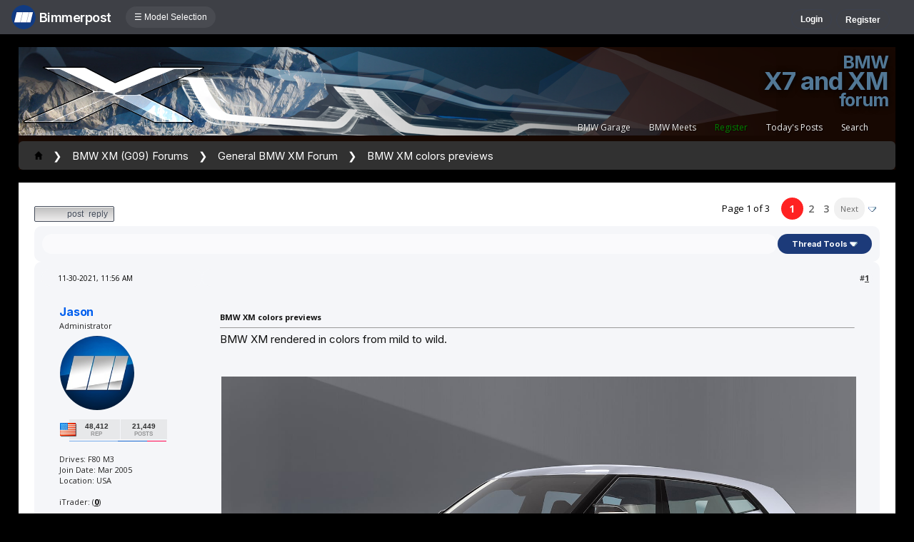

--- FILE ---
content_type: text/html; charset=ISO-8859-1
request_url: https://g07.bimmerpost.com/forums/showthread.php?t=1879680
body_size: 20060
content:
<!DOCTYPE html>
<html xmlns="http://www.w3.org/1999/xhtml" dir="ltr" lang="en">
<head>
	
<meta http-equiv="Content-Type" content="text/html; charset=ISO-8859-1" />
<meta http-equiv="X-UA-Compatible" content="IE=9" >
<meta name="generator" content="vBulletin 3.8.11" />

<link href='//fonts.googleapis.com/css?family=Open+Sans:400,600,700|Ropa+Sans' rel='stylesheet' type='text/css'>

<meta name="bptitle" content="BMW XM colors previews" /><meta name="bpthreadid" content="1879680" /><meta name="bpforumid" content="946" /><meta name="bpthreadop" content="Jason" /><meta name="bplastposter" content="Germanauto" /><meta name="bpfirstpostdateline" content="1638291377" /><meta name="bplastpostdateline" content="1638766696" /><meta name="bpcomments" content="54" /><meta name="bpsite" content="g07" />


<meta property="og:title" content="BMW XM colors previews"/>
<meta property="og:image" content="https://www.bimmerpost.com/storyimages/aecc852d-5bee-3c70.jpg" /><meta property="fb:admins" content="100001678920863" /><meta property="og:type" content="article" />

<meta name="keywords" content=" BMW XM colors previews, bmw 3-series forum,e90,e91,e92,e93,BMW forum,e90 forum,bmw e90 forum,e90 chat,hamann,ac,schnitzer,hartge,breyton,rdsport,3 series,3-series,coupe,sedan,spy shot,spy pics,spy photos,spy photo,2006,unofficial,forum,bbs,discussion,bulletin board,aftermarket,forum,page,board,discussion,videos,schnitzer,hamann,aftermarket,wheels,exhaust,335i,335d,328xi" />
<meta name="description" content="BMW XM colors previews" />


<!-- CSS Stylesheet -->
<style type="text/css" id="vbulletin_css">
/**
* vBulletin 3.8.11 CSS
* Style: 'X7 | G07'; Style ID: 98
*/
@import url("clientscript/vbulletin_css/style-dbb29f9a-00098.css");
</style>
<link rel="stylesheet" type="text/css" href="clientscript/vbulletin_important.css?v=3811" />


<!-- / CSS Stylesheet -->

<script type="text/javascript" src="https://ajax.googleapis.com/ajax/libs/yui/2.9.0/build/yahoo-dom-event/yahoo-dom-event.js?v=3811"></script>
<script type="text/javascript" src="https://ajax.googleapis.com/ajax/libs/yui/2.9.0/build/connection/connection-min.js?v=3811"></script>
<script type="text/javascript">
<!--
var SESSIONURL = "s=177e059d984c46a7ca2bfd13d661283d&";
var SECURITYTOKEN = "guest";
var IMGDIR_MISC = "images/misc";
var vb_disable_ajax = parseInt("0", 10);
// -->
</script>
<script type="text/javascript" src="clientscript/vbulletin_global.js?v=3811"></script>
<script type="text/javascript" src="clientscript/vbulletin_menu.js?v=3811"></script>


	<link rel="alternate" type="application/rss+xml" title="XBimmers | X7 RSS Feed" href="external.php?type=RSS2" />
	
		<link rel="alternate" type="application/rss+xml" title="XBimmers | X7 - General BMW XM Forum - RSS Feed" href="external.php?type=RSS2&amp;forumids=946" />
	


<script type="text/javascript" src="/forums/bpnavbar/jquery-1.7.2.min.js"></script>
<script type="text/javascript" src="/forums/bpnavbar/jquery.hoverIntent.min.js"></script>
<script type="text/javascript" src="/forums/bpmentions/helper.js"></script>
<link rel="stylesheet" type="text/css" href="/forums/bpmentions/mention.css">
<link rel="stylesheet" type="text/css" href="/forums/markspam/markspam.css" />
	<title> BMW XM colors previews</title>
	<!-- XBimmers | X7 -->
	<script type="text/javascript" src="clientscript/vbulletin_post_loader.js?v=3811"></script>
	<style type="text/css" id="vbulletin_showthread_css">
	<!--
	
	#links div { white-space: nowrap; }
	#links img { vertical-align: middle; }
	-->
	</style>
        <script type="text/javascript" src="/forums/bpvote/bpvote.js"></script>
        <link rel="stylesheet" type="text/css" href="/forums/bpvote/bpvote.css" />
</head>
<body onload="">
<script src="/forums/multisite-style/log.js"></script>
<script src="/forums/multisite-style/multisite_forumselector_helper.js"></script>

 

<link rel="stylesheet" href="/forums/bpnavbar/mainnavbar7b.css" />
<link rel="stylesheet" type="text/css" href="/forums/multisite-style/universalbuttons/commonIcons.css" />

<div class="mainnavbar">


     <div class="mnavbarcontentlogo">
       <a href="//www.bimmerpost.com/"><img src="//bimmerpost.imgix.net/forums/bpnavbar/bplogo-flat.png?w=68" oldsrc="//bimmerpost.imgix.net/wp-content/themes/2020/images/bimmerpostlogo.png" border="0" alt="" /> 
       <div class="mnavbarbpname">Bimmerpost</div>
        </a>
     </div>

<div class="mnavbarcontent" id="flist">

<script>
$('nav li ul').hide().removeClass('fallback');
$('nav li').hover(
  function () {
    $('ul', this).stop().slideDown(150);
  },
  function () {
    $('ul', this).stop().slideUp(150);
  }
);
</script>


<nav id="hamnav">
  <label for="hamburger">&#9776; Model Selection</label>
  <input type="checkbox" id="hamburger"/>
  <ul id="hamitems">
    <li>
      <a href="#">1</a>
      <ul class="fallback">
 
                  <li class="forumnavItem"><a class="forumjump" href="//f44.bimmerpost.com/forums"><img src="/forums/bar69/icon-f40.png" border="0" alt="" align="left" width="166" height="82" /><div class="forumnavText"><font class="forumnavTitle">F40</font>Model Year: <b>2019 +</b></div></a></li>
       
                  <li class="dropdownSeparator">Previous Generations</li>

                  <li class="forumnavItem"><a class="forumjump" href="//f20.1addicts.com/forums"><img src="/forums/bar69/icon-f20-2.png" border="0" alt="" align="left" width="166" height="82" /><div class="forumnavText"><font class="forumnavTitle">F20 / F21</font>Model Year: <b>2012 - 2018</b></div></a></li>

                  <li class="forumnavItem"><a class="forumjump" href="//www.1addicts.com/forums"><img src="/forums/bar69/icon-e82-3.png" border="0" alt="" align="left" width="166" height="82" /><div class="forumnavText"><font class="forumnavTitle">E81 / E82 / E87 / E88</font>Model Year: <b>2004 - 2011</b></div></a></li>

      </ul>
    </li>


    <li>
      <a href="#">2</a>
      <ul class="fallback">
                  <li class="forumnavItem"><a class="forumjump" href="//g87.bimmerpost.com/forums"><img src="/forums/bar69/icon-g42.png" border="0" alt="" align="left" width="166" height="82" /><div class="forumnavText"><font class="forumnavTitle">G42</font>Model Year: <b>2021 +</b></div></a></li>

                  <li class="forumnavItem"><a class="forumjump" href="//f44.bimmerpost.com/forums"><img src="/forums/bar69/icon-f44.png" border="0" alt="" align="left" width="166" height="82" /><div class="forumnavText"><font class="forumnavTitle">F44</font>Model Year: <b>2020 +</b></div></a></li>

                  <li class="dropdownSeparator">Previous Generations</li>

                  <li class="forumnavItem"><a class="forumjump" href="//www.2addicts.com/forums"><img src="/forums/bar69/icon-f22.png" border="0" alt="" align="left" width="166" height="82" /><div class="forumnavText"><font class="forumnavTitle">F22 / F23</font>Model Year: <b>2014 - 2020</b></div></a></li>

      </ul>
    </li>

    <li>
      <a href="#">3/i3</a>
      <ul class="fallback">
                  <li class="forumnavItem"><a class="forumjump" href="//g20.bimmerpost.com/forums"><img src="/forums/bar69/icon-g20.png" border="0" alt="" align="left" width="166" height="82" /><div class="forumnavText"><font class="forumnavTitle">G20</font>Model Year: <b>2019 +</b></div></a></li>

                  <li class="forumnavItem"><a class="forumjump" href="//g50.bimmerpost.com/forums"><img src="/forums/bar69/icon-unknown.png" border="0" alt="" align="left" width="166" height="82" /><div class="forumnavText"><font class="forumnavTitle">G50 / NA0 / ZA0</font>Model Year: <b>2027 +</b></div></a></li>

                  <li class="dropdownSeparator">Previous Generations</li>

                  <li class="forumnavItem"><a class="forumjump" href="//f30.bimmerpost.com/forums"><img src="/forums/bar69/icon-f30-2.png" border="0" alt="" align="left" width="166" height="82" /><div class="forumnavText"><font class="forumnavTitle">F30 / F31</font>Model Year: <b>2012 - 2018</b></div></a></li>

                  <li class="forumnavItem"><a class="forumjump" href="//www.e90post.com/forums"><img src="/forums/bar69/icon-e90-3.png" border="0" alt="" align="left" width="166" height="82" /><div class="forumnavText"><font class="forumnavTitle">E90 / E91 / E92 / E93</font>Model Year: <b>2006 - 2011</b></div></a></li>
      </ul>
    </li>


    <li>
      <a href="#">4</a>
      <ul class="fallback">
                  <li class="forumnavItem"><a class="forumjump" href="//g20.bimmerpost.com/forums"><img src="/forums/bar69/icon-g22.png" border="0" alt="" align="left" width="166" height="82" /><div class="forumnavText"><font class="forumnavTitle">G22</font>Model Year: <b>2020 +</b></div></a></li>

                  <li class="dropdownSeparator">Previous Generations</li>

                  <li class="forumnavItem"><a class="forumjump" href="//f30.bimmerpost.com/forums"><img src="/forums/bar69/icon-f32.png" border="0" alt="" align="left" width="166" height="82" /><div class="forumnavText"><font class="forumnavTitle">F32 / F33</font>Model Year: <b>2013 - 2019</b></div></a></li>

      </ul>
    </li>

    <li>
      <a href="#">5/i5</a>
      <ul class="fallback">

                  <li class="forumnavItem"><a class="forumjump" href="//g60.bimmerpost.com/forums"><img src="/forums/bar69/icon-g60.png" border="0" alt="" align="left" width="166" height="82" /><div class="forumnavText"><font class="forumnavTitle">G60</font>Model Year: <b>2024 +</b></div></a></li>

                  <li class="dropdownSeparator">Previous Generations</li>

                  <li class="forumnavItem"><a class="forumjump" href="//g30.bimmerpost.com/forums"><img src="/forums/bar69/icon-g30-2.png" border="0" alt="" align="left" width="166" height="82" /><div class="forumnavText"><font class="forumnavTitle">G30</font>Model Year: <b>2017 - 2023</b></div></a></li>

                  <li class="forumnavItem"><a class="forumjump" href="//f10.5post.com/forums"><img src="/forums/bar69/icon-f10-2.png" border="0" alt="" align="left" width="166" height="82" /><div class="forumnavText"><font class="forumnavTitle">F10 / F11</font>Model Year: <b>2010 - 2016</b></div></a></li>

                  <li class="forumnavItem"><a class="forumjump" href="//e60.5post.com/forums"><img src="/forums/bar69/icon-e60-1.png" border="0" alt="" align="left" width="166" height="82" /><div class="forumnavText"><font class="forumnavTitle">E60</font>Model Year: <b>2004 - 2009</b></div></a></li>

                  <li class="forumnavItem"><a class="forumjump" href="//e39.5post.com/forums"><img src="/forums/bar69/icon-e39.png" border="0" alt="" align="left" width="166" height="82" /><div class="forumnavText"><font class="forumnavTitle">E39</font>Model Year: <b>1995 - 2003</b></div></a></li>

      </ul>
    </li>

    <li>
        <a class="forumjump" href="//www.6post.com/forums">6</a>
    </li>

    <li>
             <a class="forumjump" href="//www.7post.com/forums">7</a>
    </li>

    <li>
             <a class="forumjump" href="//f92.bimmerpost.com/forums">8</a>
    </li>


    <li>
      <a href="#">M2</a>
      <ul class="fallback">
                  <li class="forumnavItem"><a class="forumjump" href="//g87.bimmerpost.com/forums"><img src="/forums/bar69/icon-g87.png" border="0" alt="" align="left" width="166" height="82" /><div class="forumnavText"><font class="forumnavTitle">G87</font>Model Year: <b>2023+</b></div></a></li>

                  <li class="dropdownSeparator">Previous Generations</li>

                  <li class="forumnavItem"><a class="forumjump" href="//f87.bimmerpost.com/forums"><img src="/forums/bar69/icon-f87.png" border="0" alt="" align="left" width="166" height="82" /><div class="forumnavText"><font class="forumnavTitle">F87</font>Model Year: <b>2015 - 2022</b></div></a></li>

      </ul>
    </li>


    <li>
      <a href="#">M3</a>
      <ul class="fallback">

                  <li class="forumnavItem"><a class="forumjump" href="//g80.bimmerpost.com/forums"><img src="/forums/bar69/icon-g80.png" border="0" alt="" align="left" width="166" height="82" /><div class="forumnavText"><font class="forumnavTitle">G80</font>Model Year: <b>2021 +</b></div></a></li>

                  <li class="forumnavItem"><a class="forumjump" href="//g50.bimmerpost.com/forums"><img src="/forums/bar69/icon-unknown.png" border="0" alt="" align="left" width="166" height="82" /><div class="forumnavText"><font class="forumnavTitle">G50 / NA0 / ZA0</font>Model Year: <b>2027 +</b></div></a></li>

                  <li class="dropdownSeparator">Previous Generations</li>

                  <li class="forumnavItem"><a class="forumjump" href="//f80.bimmerpost.com/forums"><img src="/forums/bar69/icon-f80.png" border="0" alt="" align="left" width="166" height="82" /><div class="forumnavText"><font class="forumnavTitle">F80</font>Model Year: <b>2014 - 2020</b></div></a></li>

                  <li class="forumnavItem"><a class="forumjump" href="//www.m3post.com/forums"><img src="/forums/bar69/icon-e90m3-2.png" border="0" alt="" align="left" width="166" height="82" /><div class="forumnavText"><font class="forumnavTitle">E90 / E92</font>Model Year: <b>2007 - 2013</b></div></a></li>

                  <li class="forumnavItem"><a class="forumjump" href="//e46m3.bimmerpost.com/forums"><img src="/forums/bar69/icon-e46m3.png" border="0" alt="" align="left" width="166" height="82" /><div class="forumnavText"><font class="forumnavTitle">E46</font>Model Year: <b>2000 - 2006</b></div></a></li>

      </ul>
    </li>

    <li>
      <a href="#">M4</a>
      <ul class="fallback">
                  <li class="forumnavItem"><a class="forumjump" href="//g80.bimmerpost.com/forums"><img src="/forums/bar69/icon-g82.png" border="0" alt="" align="left" width="166" height="82" /><div class="forumnavText"><font class="forumnavTitle">G82</font>Model Year: <b>2021 +</b></div></a></li>

<li class="dropdownSeparator">Previous Generations</li>

                  <li class="forumnavItem"><a class="forumjump" href="//f80.bimmerpost.com/forums"><img src="/forums/bar69/icon-f82.png" border="0" alt="" align="left" width="166" height="82" /><div class="forumnavText"><font class="forumnavTitle">F82</font>Model Year: <b>2014 - 2020</b></div></a></li>

       </ul>
    </li>

    <li>
      <a href="#">M5</a>
      <ul class="fallback">

                  <li class="forumnavItem"><a class="forumjump" href="//g90.bimmerpost.com/forums"><img src="/forums/bar69/icon-g90.png" border="0" alt="" align="left" width="166" height="82" /><div class="forumnavText"><font class="forumnavTitle">G90 / G99</font>Model Year: <b>2025 +</b></div></a></li>

                  <li class="dropdownSeparator">Previous Generations</li>

                  <li class="forumnavItem"><a class="forumjump" href="//f90.bimmerpost.com/forums"><img src="/forums/bar69/icon-f90.png" border="0" alt="" align="left" width="166" height="82" /><div class="forumnavText"><font class="forumnavTitle">F90</font>Model Year: <b>2018 +</b></div></a></li>

                  <li class="forumnavItem"><a class="forumjump" href="//f10.m5post.com/forums"><img src="/forums/bar69/icon-f10m5.png" border="0" alt="" align="left" width="166" height="82" /><div class="forumnavText"><font class="forumnavTitle">F10</font>Model Year: <b>2011 - 2017</b></div></a></li>

                  <li class="forumnavItem"><a class="forumjump" href="//e60.5post.com/forums"><img src="/forums/bar69/icon-e60-1.png" border="0" alt="" align="left" width="166" height="82" /><div class="forumnavText"><font class="forumnavTitle">E60</font>Model Year: <b>2004 - 2009</b></div></a></li>

      </ul>
    </li>

    <li>
              <a class="forumjump" href="//www.6post.com/forums">M6</a>
    </li>

    <li>
             <a class="forumjump" href="//f92.bimmerpost.com/forums">M8</a>
    </li>

    <li>
      <a href="#">Z4</a>
      <ul class="fallback">
                  <li class="forumnavItem"><a class="forumjump" href="//g29.bimmerpost.com/forums"><img src="/forums/bar69/icon-g29.png" border="0" alt="" align="left" width="166" height="82" /><div class="forumnavText"><font class="forumnavTitle">G29</font>Model Year: <b>2019+</b></div></a></li>

                  <li class="dropdownSeparator">Previous Generations</li>

                  <li class="forumnavItem"><a class="forumjump" href="//e89.zpost.com/forums"><img src="/forums/bar69/icon-e89-4.png" border="0" alt="" align="left" width="166" height="82" /><div class="forumnavText"><font class="forumnavTitle">E89</font>Model Year: <b>2009 - 2017</b></div></a></li>

                  <li class="forumnavItem"><a class="forumjump" href="//www.zpost.com/forums"><img src="/forums/bar69/icon-e85-3.png" border="0" alt="" align="left" width="166" height="82" /><div class="forumnavText"><font class="forumnavTitle">E85 / E86</font>Model Year: <b>2002 - 2008</b></div></a></li>

      </ul>
    </li>

    <li>
      <a href="#" style="width:65px;">X1.X2</a>
      <ul class="fallback">

                  <li class="forumnavItem"><a class="forumjump" href="//u11.bimmerpost.com/forums"><img src="/forums/bar69/icon-u11-2.png" border="0" alt="" align="left" width="166" height="82" /><div class="forumnavText"><font class="forumnavTitle">U11 / U10</font>Model Year: <b>2023 +</b></div></a></li>

                  <li class="dropdownSeparator">Previous Generations</li>

                  <li class="forumnavItem"><a class="forumjump" href="//f48.bimmerpost.com/forums"><img src="/forums/bar69/icon-f48f39.png" border="0" alt="" align="left" width="166" height="82" /><div class="forumnavText"><font class="forumnavTitle">F48 / F39</font>Model Year: <b>2016 - 2022</b></div></a></li>

                  <li class="forumnavItem"><a class="forumjump" href="//e84.xbimmers.com/forums"><img src="/forums/bar69/icon-e84.png" border="0" alt="" align="left" width="166" height="82" /><div class="forumnavText"><font class="forumnavTitle">E84</font>Model Year: <b>2010 - 2015</b></div></a></li>

      </ul>
    </li>

    <li>
      <a href="#" style="width:60px;">X3.X4.iX3</a>
      <ul class="fallback">

                  <li class="forumnavItem"><a class="forumjump" href="//g45.bimmerpost.com/forums"><img src="/forums/bar69/icon-g45.png" border="0" alt="" align="left" width="166" height="82" /><div class="forumnavText"><font class="forumnavTitle">G45 / G46 / NA5</font>Model Year: <b>2025 +</b></div></a></li>

                  <li class="dropdownSeparator">Previous Generations</li>

                  <li class="forumnavItem"><a class="forumjump" href="//x3.xbimmers.com/forums"><img src="/forums/bar69/icon-x3.png" border="0" alt="" align="left" width="166" height="82" /><div class="forumnavText"><font class="forumnavTitle">E83 / F25 / F26 / G01 / G02</font>Model Year: <b>2003 - 2024</b></div></a></li>

      </ul>
    </li>

    <li>
      <a href="#" style="width:65px;">X5.X6</a>
      <ul class="fallback">

                  <li class="forumnavItem"><a class="forumjump" href="//g05.bimmerpost.com/forums"><img src="/forums/bar69/icon-g05.png" border="0" alt="" align="left" width="166" height="82" /><div class="forumnavText"><font class="forumnavTitle">G05 / G06</font>Model Year: <b>2019 - 2016</b></div></a></li>

                  <li class="forumnavItem"><a class="forumjump" href="//g65.bimmerpost.com/forums"><img src="/forums/bar69/icon-unknown.png" border="0" alt="" align="left" width="166" height="82" /><div class="forumnavText"><font class="forumnavTitle">G65 / G66</font>Model Year: <b>2027 +</b></div></a></li>

                  <li class="dropdownSeparator">Previous Generations</li>

                  <li class="forumnavItem"><a class="forumjump" href="//f15.bimmerpost.com/forums"><img src="/forums/bar69/icon-f15.png" border="0" alt="" align="left" width="166" height="82" /><div class="forumnavText"><font class="forumnavTitle">F15 / F16</font>Model Year: <b>2014 - 2018</b></div></a></li>

                  <li class="forumnavItem"><a class="forumjump" href="//www.xbimmers.com/forums"><img src="/forums/bar69/icon-e70.png" border="0" alt="" align="left" width="166" height="82" /><div class="forumnavText"><font class="forumnavTitle">E70 / E71 / E72</font>Model Year: <b>2006 - 2013</b></div></a></li>

      </ul>
    </li>

    <li>
             <a class="forumjump" href="//g07.bimmerpost.com/forums"  style="width:65px;">X7.XM</a>
    </li>

    <li>
             <a style="width:90px" class="forumjump" href="//bmwi.bimmerpost.com/forums">i3 / i4 / i8 / iX</a>
    </li>

  </ul>
</nav>







</div>

<div style="float:right;margin:10px 15px 0px 0px;display:none">
   <a href="http://www.facebook.com/bimmerpost"><img src="/forums/multisite-style/share-fb2.png" width="20" height="20" alt="Facebook" border="0" /></a>
   <a href="http://www.twitter.com/bimmerpost"><img src="/forums/multisite-style/share-tw2.png" width="20" height="20" alt="Twitter" border="0" /></a>
</div>

<div class="navbarUserData">
     

     <div class="regrBtn loginBtn" style="margin-left:18px">
       Login
     </div>

     <div style="display:none;background: rgba(255, 0, 0, 0.32);
padding: 22px 22px;
position: absolute;
top: 39px;
left: 56px;
background: linear-gradient(to bottom,  rgba(169,3,41,0.6) 0%,rgba(109,0,25,0.4) 100%); /* W3C */
filter: progid:DXImageTransform.Microsoft.gradient( startColorstr='#33a90329', endColorstr='#336d0019',GradientType=0 ); /* IE6-9 */
box-shadow: 1px 1px 8px rgba(0,0,0,0.6);

" id="hiddenLogin">

		<!-- login form -->
		<form action="login.php?do=login" method="post" onsubmit="md5hash(vb_login_password, vb_login_md5password, vb_login_md5password_utf, 0)">
		<script type="text/javascript" src="clientscript/vbulletin_md5.js?v=3811"></script>

<div class="bploginbox"><input type="text" class="loginfield" style="font-size: 11px" name="vb_login_username" id="navbar_username" size="12" accesskey="u" tabindex="91" value="User Name" onfocus="if (this.value == 'User Name') this.value = '';" /></div>

<div class="bploginbox"><input type="password" class="loginfield" style="font-size: 11px" name="vb_login_password" id="navbar_password" size="12" tabindex="92" value="zzxcvbnm123" onfocus="if (this.value == 'zzxcvbnm123') this.value = '';"/></div>

<div class="bploginmid"><label for="cb_cookieuser_navbar"><input type="checkbox" name="cookieuser" value="1" tabindex="93" id="cb_cookieuser_navbar" accesskey="c" checked="checked" />  Remember Me?</label></div>

<div class="bplogin"><input class="bplogoutbutton" type="submit" value="Log in" tabindex="94" title="Enter your username and password in the boxes provided to login, or click the 'register' button to create a profile for yourself." accesskey="s" /></div>

		<input type="hidden" name="s" value="177e059d984c46a7ca2bfd13d661283d" />
		<input type="hidden" name="securitytoken" value="guest" />
		<input type="hidden" name="do" value="login" />
		<input type="hidden" name="vb_login_md5password" />
		<input type="hidden" name="vb_login_md5password_utf" />
		</form>
		<!-- / login form -->

     </div>

       <script>
         $(document).ready(function() {

    $('.loginBtn').on('click', function(e) {
$('#hiddenLogin').fadeToggle(100, "linear");
    });

         });
       </script>





     
     <div class="regrBtn">
       <a href="register.php?s=177e059d984c46a7ca2bfd13d661283d" rel="nofollow">Register</a>
     </div>
     
</div>

</div>













<link rel="stylesheet" type="text/css" href="/forums/multisite-style/universalbuttons/style1.css" />

<link rel="stylesheet" type="text/css" href="/forums/multisite-style/g07/style.css" />

<link href="https://fonts.googleapis.com/css?family=Inter:400,600,700&display=swap" rel="stylesheet">

<style>
.thePostItself
{
font-size:15px;
line-height:20px;
}
.tborder
{
    /*background: #ececec;*/
    color: #000000;
    padding: 10px;
    border-radius: 10px;
   border: 0 !important;
}
.thead
{
padding: 4px 4px !important;
border-radius: 20px;
background:#a3a5ab;
background:transparent;
color:#000;
}
.alt1, .alt1Active,
.alt2, .alt2Active {
    background:transparent;
    border: 0 !important;
font-family:-apple-system,BlinkMacSystemFont,"Inter","Segoe UI",Helvetica,Arial,sans-serif,"Apple Color Emoji","Segoe UI Emoji";
}
.tcat, .vbmenu_control
{
border-radius:20px;
font-family:-apple-system,BlinkMacSystemFont,"Inter","Segoe UI",Helvetica,Arial,sans-serif,"Apple Color Emoji","Segoe UI Emoji";
}
.vbmenu_control
{
padding: 7px 20px;
}
</style>
<div class="x7header">
&nbsp;
<div class="x7text">BMW<br /><font>X7 and XM</font><br />forum</div>
<!-- nav buttons bar -->
<div style="position:absolute;bottom:210px;bottom:50px;right:2%;padding:1px;">
	<table cellpadding="3" cellspacing="0" border="0" width="100%" align="center">
	<tr align="center">
		

		<td class="vbmenu_control2"><a href="bpgarage.php">BMW Garage</a></td>

		<td class="vbmenu_control2"><a href="calendar.php?s=177e059d984c46a7ca2bfd13d661283d">BMW Meets</a></td>

		
			<td class="vbmenu_control2"><a style="color: green;" href="register.php?s=177e059d984c46a7ca2bfd13d661283d" rel="nofollow">Register</a></td>
		


		
		
			
				
				<td class="vbmenu_control2"><a href="search.php?s=177e059d984c46a7ca2bfd13d661283d&amp;do=getdaily" accesskey="2">Today's Posts</a></td>
				
				<td id="navbar_search" class="vbmenu_control2"><a href="search.php?s=177e059d984c46a7ca2bfd13d661283d" accesskey="4" rel="nofollow">Search</a> </td>
			
			
		

		
	</tr>
	</table>
</div>
<!-- / nav buttons bar -->

<!--navbar-->
<div class="x7navbar">
            <div style="padding:10px 12px;">


                    <!-- my navbits -->
                    <a href="index.php?s=177e059d984c46a7ca2bfd13d661283d&amp;" accesskey="1"><img src="/forums/multisite-style/g30/house.png" border="0" style="width:12px;height:12px;padding:4px 10px 0" /></a>
                      
	<span class="navbar">&#10095; <a href="forumdisplay.php?s=177e059d984c46a7ca2bfd13d661283d&amp;f=945">BMW XM (G09) Forums</a></span>


	<span class="navbar">&#10095; <a href="forumdisplay.php?s=177e059d984c46a7ca2bfd13d661283d&amp;f=946">General BMW XM Forum</a></span>

 
                      
	&#10095; <font style="padding:0 10px;"> BMW XM colors previews</font>



                    <!-- my navbits -->

           </div>

     </div>

</div>

<!-- content table -->
<!-- open content container -->

<div align="center">
	<div class="page" style="width:96%; text-align:left">
		<div style="padding:0px 22px 0px 22px" align="left">


<br />






<!-- NAVBAR POPUP MENUS -->

	
	<!-- header quick search form -->
	<div class="vbmenu_popup" id="navbar_search_menu" style="display:none" align="left">
		<table cellpadding="4" cellspacing="1" border="0">


		<tr>
			<td class="thead">Google Search</td>
		</tr>
		<tr>
			<td class="vbmenu_option" title="nohilite">

			   <script>
  				(function() {
    				  var cx = '000862408910862767472:zpsfhkz_v2c';
    				  var gcse = document.createElement('script');
    				  gcse.type = 'text/javascript';
    				  gcse.async = true;
    				  gcse.src = 'https://cse.google.com/cse.js?cx=' + cx;
    				  var s = document.getElementsByTagName('script')[0];
    				  s.parentNode.insertBefore(gcse, s);
  				})();
			   </script>
			   <gcse:searchbox-only resultsUrl="googlesearch.php"></gcse:searchbox-only>

                           </td>
                   </tr>


		<tr>
			<td class="thead">Search Forums</td>
		</tr>
		<tr>
			<td class="vbmenu_option" title="nohilite">
				<form action="search.php?do=process" method="post">

					<input type="hidden" name="do" value="process" />
					<input type="hidden" name="quicksearch" value="1" />
					<input type="hidden" name="childforums" value="1" />
					<input type="hidden" name="exactname" value="1" />
					<input type="hidden" name="s" value="177e059d984c46a7ca2bfd13d661283d" />
					<input type="hidden" name="securitytoken" value="guest" />
					<div><input type="text" class="bginput" name="query" size="25" tabindex="1001" /><input type="submit" class="button" value="Go" tabindex="1006" /></div>
					<div style="margin-top:6px">
						<label for="rb_nb_sp0"><input type="radio" name="showposts" value="0" id="rb_nb_sp0" tabindex="1002" checked="checked" />Show Threads</label>
						&nbsp;
						<label for="rb_nb_sp1"><input type="radio" name="showposts" value="1" id="rb_nb_sp1" tabindex="1003" />Show Posts</label>
					</div>
					<div style="margin-top:6px">
						<label for="bpsearchall"><input type="checkbox" name="bpsearchall" value="1" id="bpsearchall" tabindex="1004" />Search across all BimmerPost sites?</label>
					</div>
					<div style="margin-top:6px">
						<label for="bpsearchot"><input type="checkbox" name="bpsearchot" value="1" id="bpsearchot" tabindex="1005" />Include off-topic posts in search results?</label>
					</div>

				</form>
			</td>
		</tr>
		
		<tr>
			<td class="vbmenu_option"><a href="tags.php?s=177e059d984c46a7ca2bfd13d661283d" rel="nofollow">Tag Search</a></td>
		</tr>
		
		<tr>
			<td class="vbmenu_option"><a href="search.php?s=177e059d984c46a7ca2bfd13d661283d" accesskey="4" rel="nofollow">Advanced Search</a></td>
		</tr>
		
		</table>
	</div>
	<!-- / header quick search form -->
	

	
<!-- / NAVBAR POPUP MENUS -->

<!-- PAGENAV POPUP -->
	<div class="vbmenu_popup" id="pagenav_menu" style="display:none">
		<table cellpadding="4" cellspacing="1" border="0">
		<tr>
			<td class="thead" nowrap="nowrap">Go to Page...</td>
		</tr>
		<tr>
			<td class="vbmenu_option" title="nohilite">
			<form action="index.php" method="get" onsubmit="return this.gotopage()" id="pagenav_form">
				<input type="text" class="bginput" id="pagenav_itxt" style="font-size:11px" size="4" />
				<input type="button" class="button" id="pagenav_ibtn" value="Go" />
			</form>
			</td>
		</tr>
		</table>
	</div>
<!-- / PAGENAV POPUP -->








<a name="poststop" id="poststop"></a>

<!-- controls above postbits -->
<table cellpadding="0" cellspacing="0" border="0" width="100%" style="margin-bottom:3px">
<tr valign="bottom">
	
		<td class="smallfont"><a href="newreply.php?s=177e059d984c46a7ca2bfd13d661283d&amp;do=newreply&amp;noquote=1&amp;p=28310216" rel="nofollow"><div class="newButton">Post Reply</div></a></td>
	
	<td align="right"><div class="pagenav" style="padding:5px 0;" align="right">
<table class="" cellpadding="3" cellspacing="1" border="0">
<tr>
	<td class="" style="font-weight:normal;font-family:'Open Sans';font-size:13px;padding-right:15px;">Page 1 of 3</td>
	
	
		<td style="
    background: #ff2222;
    padding: 6px 8px;
    border-radius: 50%;
    color: #fff;
    min-width:15px;
    text-align:center;
"><span class="smallfont" style="font-size:14px;" title="Showing results 1 to 22 of 55"><strong>1</strong></span></td>
 <td style="padding:2px 6px;"><a class="smallfont" style="font-size:14px;color:#636363 !important;font-weight:600;" href="showthread.php?s=177e059d984c46a7ca2bfd13d661283d&amp;t=1879680&amp;page=2" title="Show results 23 to 44 of 55">2</a></td><td style="padding:2px 6px;"><a class="smallfont" style="font-size:14px;color:#636363 !important;font-weight:600;" href="showthread.php?s=177e059d984c46a7ca2bfd13d661283d&amp;t=1879680&amp;page=3" title="Show results 45 to 55 of 55">3</a></td>
	<td style="background: #f1f1f1;
    border-radius: 14px;
    padding: 0px 9px;
"><a class="smallfont" style="font-size:11px;color:#666 !important;" href="showthread.php?s=177e059d984c46a7ca2bfd13d661283d&amp;t=1879680&amp;page=2" title="Next Page - Results 23 to 44 of 55">Next</a></td>
	
	<td class="vbmenu_control2" title="showthread.php?s=177e059d984c46a7ca2bfd13d661283d&amp;t=1879680"><a name="PageNav"></a></td>
</tr>
</table>
</div></td>
</tr>
</table>
<!-- / controls above postbits -->

<!-- toolbar -->
<table class="tborder" cellpadding="6" cellspacing="1" border="0" width="100%" align="center" style="border-bottom-width:0px">
<tr>
	<td class="tcat" width="100%">
		<div class="smallfont">
		
		&nbsp;
		</div>
	</td>


	<td class="vbmenu_control" id="threadtools" nowrap="nowrap">
		<a href="/forums/showthread.php?t=1879680&amp;nojs=1#goto_threadtools">Thread Tools</a>
		<script type="text/javascript"> vbmenu_register("threadtools"); </script>
	</td>
	
	
	

	

</tr>
</table>
<!-- / toolbar -->



<!-- end content table -->

		</div>
	</div>
</div>

<!-- / close content container -->
<!-- / end content table -->





<div id="posts"><!-- post #28310216 -->

	<!-- open content container -->

<div align="center">
	<div class="page" style="width:96%; text-align:left">
		<div style="padding:0px 22px 0px 22px" align="left">

	<div id="edit28310216" style="padding:0px 0px 6px 0px">
	<!-- this is not the last post shown on the page -->





<table id="post28310216" class="tborder" cellpadding="0" cellspacing="0" border="0" width="100%" align="center">
<tr>
	
		<td class="thead" style="font-weight:normal; border: 1px solid #f5f6f9; border-right: 0px" >
<font size=1>&nbsp;&nbsp;&nbsp;&nbsp;&nbsp;
			<!-- status icon and date -->
			<a name="post28310216"><!img class="inlineimg" src="multisite-style/g07/statusicon/post_old.gif" alt="Old" border="0" /></a>
			11-30-2021, 11:56 AM
			
			<!-- / status icon and date -->
		</td>
		<td class="thead" style="padding: 0px;font-weight:normal; border: 1px solid #f5f6f9; border-left: 0px" align="right">
			&nbsp;
			#<a href="showpost.php?s=177e059d984c46a7ca2bfd13d661283d&amp;p=28310216&amp;postcount=1" target="new" rel="nofollow" id="postcount28310216" name="1"><strong>1</strong></a>
			
		</td>
	
</tr>
<tr valign="top">





	<td class="alt2" width="175" style="border: 1px solid #f5f6f9; border-top: 0px !important; border-bottom: 0px !important;padding:25px;font-family: 'Open Sans', sans-serif;">

			<div id="postmenu_28310216">
				
				<a class="bigusername" href="member.php?s=177e059d984c46a7ca2bfd13d661283d&amp;u=3"><font color="#005fee">Jason</font></a>
				<script type="text/javascript"> vbmenu_register("postmenu_28310216", true); </script>
				
			</div>

			<div class="smallfont" style="margin-top:2px;">Administrator</div>
			

			
				<div class="avatarImage">
					<a href="member.php?s=177e059d984c46a7ca2bfd13d661283d&amp;u=3"><img src="customavatars/avatar3_10.gif" id="postAvatar" alt="Jason's Avatar" border="0" /></a>
				</div>
			
<!-- flags -->

<div class="flagStyle2">
<img src="/forums/flags/United_States.gif" border="0" alt="United_States" align=center />
</div>

<!-- flags -->

                        <div class="postBitScoreItem" title="Reputation Score" style="padding-left:22px;" data-href="48412">48412<div>Rep</div></div>
                        <div class="postBitScoreItem" title="Post Count">21,449<div>Posts</div></div>
<br style="clear:both;" />
                        <div class="postBitScoreGraphContainer"><div class="postBitScoreGraph"><div></div></div></div>

			

<div style="height:6px;"></div>
			<div class="smallfont">
Drives: F80 M3<br />
				<div>Join Date: Mar 2005</div>
				<div>Location: USA</div>
				

				<div>
<br />
<div>iTrader: (<b><a href="itrader.php?s=177e059d984c46a7ca2bfd13d661283d&amp;u=3">0</a></b>)</div>

<br />
<style>
.garagelist
{
 padding:2px 0px 0px 2px;
 font-size:9px;
 line-height:16px;
 font-family:"lucida grande",tahoma,verdana,arial,sans-serif;
 letter-spacing:0;
 color:#888;
}
.garagelist a, .garagelist a:visited, .garagelist a:link
{
 font-size:11px;
 text-decoration:none;
 font-weight:700;
 color:#1b3c79;
}
.garagelist a:hover
{
 text-decoration:underline;
}
</style>


				</div>
				
				
				
				
				<div>    </div>
			</div>


	</td>


<!-- IF statement for official threads -->


	
	<td class="alt1" id="td_post_28310216" style="border-right: 1px solid #f5f6f9; border-left:0 !important; border-bottom:0 !important; position:relative;padding:35px 25px;">
	

		
		
			<!-- icon and title -->
			<div class="smallfont">
				
				<strong>BMW XM colors previews</strong>
			</div>
			<hr size="1" style="color:#f5f6f9; background-color:#f5f6f9" />
			<!-- / icon and title -->
		

		<!-- message -->
		<div id="post_message_28310216" class="thePostItself">
                

                
                BMW XM rendered in colors from mild to wild.<br />
<br />
<br />
<img src="https://g07.bimmerpost.com/forums/attachment.php?s=177e059d984c46a7ca2bfd13d661283d&amp;attachmentid=2754875&amp;d=1638291334" border="0" alt="Name:  924920.jpg
Views: 7609
Size:  114.6 KB" style="margin: 2px" /><br />
<br />
<img src="https://g07.bimmerpost.com/forums/attachment.php?s=177e059d984c46a7ca2bfd13d661283d&amp;attachmentid=2754876&amp;d=1638291334" border="0" alt="Name:  924921.jpg
Views: 7910
Size:  113.1 KB" style="margin: 2px" /><br />
<br />
<img src="https://g07.bimmerpost.com/forums/attachment.php?s=177e059d984c46a7ca2bfd13d661283d&amp;attachmentid=2754877&amp;d=1638291334" border="0" alt="Name:  924930.jpg
Views: 7368
Size:  126.4 KB" style="margin: 2px" /><br />
<br />
<img src="https://g07.bimmerpost.com/forums/attachment.php?s=177e059d984c46a7ca2bfd13d661283d&amp;attachmentid=2754878&amp;d=1638291334" border="0" alt="Name:  924928.jpg
Views: 7404
Size:  120.2 KB" style="margin: 2px" /><br />
<br />
<img src="https://g07.bimmerpost.com/forums/attachment.php?s=177e059d984c46a7ca2bfd13d661283d&amp;attachmentid=2754879&amp;d=1638291334" border="0" alt="Name:  924925.jpg
Views: 7126
Size:  123.6 KB" style="margin: 2px" /><br />
<br />
<img src="https://g07.bimmerpost.com/forums/attachment.php?s=177e059d984c46a7ca2bfd13d661283d&amp;attachmentid=2754880&amp;d=1638291334" border="0" alt="Name:  924926.jpg
Views: 7085
Size:  124.0 KB" style="margin: 2px" /><br />
<br />
<img src="https://g07.bimmerpost.com/forums/attachment.php?s=177e059d984c46a7ca2bfd13d661283d&amp;attachmentid=2754881&amp;d=1638291334" border="0" alt="Name:  924923.jpg
Views: 7156
Size:  115.3 KB" style="margin: 2px" /><br />
<br />
<img src="https://g07.bimmerpost.com/forums/attachment.php?s=177e059d984c46a7ca2bfd13d661283d&amp;attachmentid=2754882&amp;d=1638291334" border="0" alt="Name:  924929.jpg
Views: 7091
Size:  125.2 KB" style="margin: 2px" /><br />
<br />
<img src="https://g07.bimmerpost.com/forums/attachment.php?s=177e059d984c46a7ca2bfd13d661283d&amp;attachmentid=2754883&amp;d=1638291334" border="0" alt="Name:  924922.jpg
Views: 7447
Size:  115.9 KB" style="margin: 2px" /><br />
<br />
<img src="https://g07.bimmerpost.com/forums/attachment.php?s=177e059d984c46a7ca2bfd13d661283d&amp;attachmentid=2754884&amp;d=1638291334" border="0" alt="Name:  924927.jpg
Views: 7027
Size:  125.8 KB" style="margin: 2px" /><br />
<br />
<img src="https://g07.bimmerpost.com/forums/attachment.php?s=177e059d984c46a7ca2bfd13d661283d&amp;attachmentid=2754885&amp;d=1638291340" border="0" alt="Name:  924924.jpg
Views: 7045
Size:  117.6 KB" style="margin: 2px" /></div>
		<!-- / message -->

		
		<!-- attachments -->
			<div style="padding:6px">

			

			

			

			

			

			</div>
		<!-- / attachments -->
		

		

		
		<!-- sig -->
			<div>
				__________________<br />
				<div class="fixedsig"><font face="Arial Black"><b><font face="Arial">Check on the </font><font face="Arial"><font color="Blue"><a href="http://www.bimmerpost.com" rel="ugc" target="_blank">Latest BMW News</a></font></font><font face="Arial"><br />
Become a fan of <a href="http://www.facebook.com/bimmerpost" rel="ugc" target="_blank">Bimmerpost Facebook</a><br />
Follow us on <a href="http://twitter.com/bimmerpost" rel="ugc" target="_blank"><font color="Blue">Bimmerpost Twitter</font></a><br />
Subscribe to <a href="http://www.youtube.com/BimmerPost" rel="ugc" target="_blank"><font color="Blue">Bimmerpost Youtube Channel</font></a></font></b></font></div>
			</div>
		<!-- / sig -->
		

		

		

	</td>
</tr>
<tr>

<!-- IF statement for official threads -->


	<td class="alt2" style="border: 1px solid #f5f6f9; border-top: 1px solid rgba(0,0,0,0.06);padding:8px 18px">
		<div class="isOffline"></div>



		
		
		
		<div style="float:right;margin:0 8px 0 0;padding:3px 0 0 0"></div>


	</td>


<!-- IF statement for official threads -->



	
	<td class="alt2" align="right" style="border: 1px solid #f5f6f9; border-left:1px solid rgba(0,0,0,0.06); border-top: 1px solid rgba(0,0,0,0.06); padding:0;">
	
<div id="leftControls">
		<!-- controls -->


<!if condition="THIS_SCRIPT == 'showthread'">
<div class="postBotBarItem postBotBarItemBorder">
<div class="voteContainer3 voteCHighlight" postid="28310216" posterid="3" mid="0" musername="Unregistered">
Appreciate
  <span id="votecounter_28310216">
  4
  </span>
</div>
</div>
<!/if>
 
<div class="postBotBarItemNoBorder" postid="28310216">
<!-- if condition="1!==1 AND <div class="bpVoters"><div useridval="250015"><a href = "/forums/member.php?u=250015">Wing Co</a><span>240.00</span></div><div useridval="52901"><a href = "/forums/member.php?u=52901">KoenG</a><span>1559.50</span></div><div useridval="357866"><a href = "/forums/member.php?u=357866">werdn</a><span>843.50</span></div><div useridval="332149"><a href = "/forums/member.php?u=332149">MarcosLepre</a><span>77.00</span></div></div>" -->
<div class="bpVoters"><div useridval="250015"><a href = "/forums/member.php?u=250015">Wing Co</a><span>240.00</span></div><div useridval="52901"><a href = "/forums/member.php?u=52901">KoenG</a><span>1559.50</span></div><div useridval="357866"><a href = "/forums/member.php?u=357866">werdn</a><span>843.50</span></div><div useridval="332149"><a href = "/forums/member.php?u=332149">MarcosLepre</a><span>77.00</span></div></div>
</div>

 
   

<div class="postBotBarItem" id="fb-root">
<script defer src="//connect.facebook.net/en_US/all.js#xfbml=1"></script><fb:like href="" send="true" width="290" show_faces="false" font=""></fb:like>
</div>

<div class="postBotBarItem">
<a href="https://twitter.com/intent/tweet" class="twitter-share-button" data-text="BMW XM colors previews" data-count="horizontal" data-via="bimmerpost">Tweet</a><script defer type="text/javascript" src="//platform.twitter.com/widgets.js"></script>
</div>

<!div class="postBotBarItem">
<!script defer src="//platform.linkedin.com/in.js" type="text/javascript"></script>
<!script type="IN/Share" data-counter="right"></script>
<!/div>

  


</div> <!-- left controls -->

   <div class="postBotBarItem" style="float:right;padding-top:12px;">

		
		
		
                        <div class="postBitActionFrame pbaSPACED">
			<a href="newreply.php?s=177e059d984c46a7ca2bfd13d661283d&amp;do=newreply&amp;p=28310216" rel="nofollow" title="Reply with Quote">Quote</a>
                        </div>
		
		
		
		
		
		
		
			
		
		
		<!-- / controls -->

   </div>
	</td>

</tr>
</table>


<!-- post 28310216 popup menu -->
<div class="vbmenu_popup" id="postmenu_28310216_menu" style="display:none">
	<table cellpadding="4" cellspacing="0" border="0">
	<tr>
		<td class="thead">Jason</td>
	</tr>
	
		<tr><td class="vbmenu_option"><a href="member.php?s=177e059d984c46a7ca2bfd13d661283d&amp;u=3">View Public Profile</a></td></tr>
	
	
	
	
	
		<tr><td class="vbmenu_option"><a href="search.php?s=177e059d984c46a7ca2bfd13d661283d&amp;do=finduser&amp;u=3" rel="nofollow">Find More Posts by Jason</a></td></tr>
	
	
	
	</table>
</div>
<!-- / post 28310216 popup menu -->
<div class="postSpacer"></div>


	</div>
	
		</div>
	</div>
</div>

<!-- / close content container -->

<!-- / post #28310216 --><!-- post #28310339 -->

	<!-- open content container -->

<div align="center">
	<div class="page" style="width:96%; text-align:left">
		<div style="padding:0px 22px 0px 22px" align="left">

	<div id="edit28310339" style="padding:0px 0px 6px 0px">
	<!-- this is not the last post shown on the page -->





<table id="post28310339" class="tborder" cellpadding="0" cellspacing="0" border="0" width="100%" align="center">
<tr>
	
		<td class="thead" style="font-weight:normal; border: 1px solid #f5f6f9; border-right: 0px" >
<font size=1>&nbsp;&nbsp;&nbsp;&nbsp;&nbsp;
			<!-- status icon and date -->
			<a name="post28310339"><!img class="inlineimg" src="multisite-style/g07/statusicon/post_old.gif" alt="Old" border="0" /></a>
			11-30-2021, 12:22 PM
			
			<!-- / status icon and date -->
		</td>
		<td class="thead" style="padding: 0px;font-weight:normal; border: 1px solid #f5f6f9; border-left: 0px" align="right">
			&nbsp;
			#<a href="showpost.php?s=177e059d984c46a7ca2bfd13d661283d&amp;p=28310339&amp;postcount=2" target="new" rel="nofollow" id="postcount28310339" name="2"><strong>2</strong></a>
			
		</td>
	
</tr>
<tr valign="top">





	<td class="tintpost alt2" width="175" style="border: 1px solid #f5f6f9; border-top: 0px !important; border-bottom: 0px !important;padding:25px;font-family: 'Open Sans', sans-serif;">

			<div id="postmenu_28310339">
				
				<a class="bigusername" href="member.php?s=177e059d984c46a7ca2bfd13d661283d&amp;u=542870">AllaVodka</a>
				<script type="text/javascript"> vbmenu_register("postmenu_28310339", true); </script>
				
			</div>

			<div class="smallfont" style="margin-top:2px;">Captain  <img src="/forums/titles/lieut.gif" /><img src="/forums/titles/lieut.gif" /><img src="/forums/titles/lieut.gif" /><img src="/forums/titles/lieut.gif" /></div>
			

			
<!-- flags -->

<div class="flagStyle2">
<img src="/forums/flags/United_States.gif" border="0" alt="United_States" align=center />
</div>

<!-- flags -->

                        <div class="postBitScoreItem" title="Reputation Score" style="padding-left:22px;" data-href="664">664<div>Rep</div></div>
                        <div class="postBitScoreItem" title="Post Count">721<div>Posts</div></div>
<br style="clear:both;" />
                        <div class="postBitScoreGraphContainer"><div class="postBitScoreGraph"><div></div></div></div>

			

<div style="height:6px;"></div>
			<div class="smallfont">
Drives: BMW B58<br />
				<div>Join Date: Dec 2020</div>
				<div>Location: CT</div>
				

				<div>
<br />
<div>iTrader: (<b><a href="itrader.php?s=177e059d984c46a7ca2bfd13d661283d&amp;u=542870">0</a></b>)</div>

<br />
<style>
.garagelist
{
 padding:2px 0px 0px 2px;
 font-size:9px;
 line-height:16px;
 font-family:"lucida grande",tahoma,verdana,arial,sans-serif;
 letter-spacing:0;
 color:#888;
}
.garagelist a, .garagelist a:visited, .garagelist a:link
{
 font-size:11px;
 text-decoration:none;
 font-weight:700;
 color:#1b3c79;
}
.garagelist a:hover
{
 text-decoration:underline;
}
</style>


				</div>
				
				
				
				
				<div>    </div>
			</div>


	</td>


<!-- IF statement for official threads -->


	
	<td class="tintpost alt1" id="td_post_28310339" style="border-right: 1px solid #f5f6f9; border-left:0 !important; border-bottom:0 !important; position:relative;padding:35px 25px;">
	

		
		

		<!-- message -->
		<div id="post_message_28310339" class="thePostItself">
                

                
                I dont even bother checking the front page of bimmerpost any more. Just constant disappointment and my eyes hurt</div>
		<!-- / message -->

		

		

		

		

		

	</td>
</tr>
<tr>

<!-- IF statement for official threads -->


	<td class="tintpost" style="border: 1px solid #f5f6f9; border-top: 1px solid rgba(0,0,0,0.06);padding:8px 18px">
		<div class="isOffline"></div>



		
		
		
		<div style="float:right;margin:0 8px 0 0;padding:3px 0 0 0"></div>


	</td>


<!-- IF statement for official threads -->



	
	<td class="tintpost" align="right" style="border: 1px solid #f5f6f9; border-left:1px solid rgba(0,0,0,0.06); border-top: 1px solid rgba(0,0,0,0.06); padding:0;">
	
<div id="leftControls">
		<!-- controls -->


<!if condition="THIS_SCRIPT == 'showthread'">
<div class="postBotBarItem postBotBarItemBorder">
<div class="voteContainer3 voteCHighlight" postid="28310339" posterid="542870" mid="0" musername="Unregistered">
Appreciate
  <span id="votecounter_28310339">
  19
  </span>
</div>
</div>
<!/if>
 
<div class="postBotBarItemNoBorder" postid="28310339">
<!-- if condition="2!==1 AND <div class="bpVoters"><div useridval="26871"><a href = "/forums/member.php?u=26871">P1</a><span>11804.00</span></div><div useridval="448580"><a href = "/forums/member.php?u=448580">dime.m3</a><span>175.00</span></div><div useridval="370910"><a href = "/forums/member.php?u=370910">Swappy</a><span>546.50</span></div><div useridval="212777"><a href = "/forums/member.php?u=212777">spuntyb</a><span>4918.00</span></div><div useridval="52901"><a href = "/forums/member.php?u=52901">KoenG</a><span>1559.50</span></div><div useridval="142071"><a href = "/forums/member.php?u=142071">Vervain</a><span>502.50</span></div><div useridval="303747"><a href = "/forums/member.php?u=303747">6ixSpd</a><span>6188.50</span></div><div useridval="311349"><a href = "/forums/member.php?u=311349">fiveohwblow</a><span>3555.50</span></div><div useridval="82065"><a href = "/forums/member.php?u=82065">greekcs</a><span>789.00</span></div><div useridval="571719"><a href = "/forums/member.php?u=571719">3RDSECTOR</a><span>480.50</span></div><div useridval="249393"><a href = "/forums/member.php?u=249393">StephGOD</a><span>224.00</span></div><div useridval="289974"><a href = "/forums/member.php?u=289974">prompt</a><span>277.50</span></div><div useridval="492654"><a href = "/forums/member.php?u=492654">DawnRacer</a><span>50.50</span></div><div useridval="437388"><a href = "/forums/member.php?u=437388">DanX5M</a><span>0.00</span></div><div useridval="398043"><a href = "/forums/member.php?u=398043">Cos270</a><span>611.00</span></div><div useridval="285765"><a href = "/forums/member.php?u=285765">cmyx6go</a><span>18366.00</span></div><div useridval="328328"><a href = "/forums/member.php?u=328328">Humdizzle</a><span>6533.00</span></div><div useridval="343955"><a href = "/forums/member.php?u=343955">Sefano325</a><span>2.00</span></div><div useridval="150700"><a href = "/forums/member.php?u=150700">Doctor///M</a><span>1837.00</span></div></div>" -->
<div class="bpVoters"><div useridval="26871"><a href = "/forums/member.php?u=26871">P1</a><span>11804.00</span></div><div useridval="448580"><a href = "/forums/member.php?u=448580">dime.m3</a><span>175.00</span></div><div useridval="370910"><a href = "/forums/member.php?u=370910">Swappy</a><span>546.50</span></div><div useridval="212777"><a href = "/forums/member.php?u=212777">spuntyb</a><span>4918.00</span></div><div useridval="52901"><a href = "/forums/member.php?u=52901">KoenG</a><span>1559.50</span></div><div useridval="142071"><a href = "/forums/member.php?u=142071">Vervain</a><span>502.50</span></div><div useridval="303747"><a href = "/forums/member.php?u=303747">6ixSpd</a><span>6188.50</span></div><div useridval="311349"><a href = "/forums/member.php?u=311349">fiveohwblow</a><span>3555.50</span></div><div useridval="82065"><a href = "/forums/member.php?u=82065">greekcs</a><span>789.00</span></div><div useridval="571719"><a href = "/forums/member.php?u=571719">3RDSECTOR</a><span>480.50</span></div><div useridval="249393"><a href = "/forums/member.php?u=249393">StephGOD</a><span>224.00</span></div><div useridval="289974"><a href = "/forums/member.php?u=289974">prompt</a><span>277.50</span></div><div useridval="492654"><a href = "/forums/member.php?u=492654">DawnRacer</a><span>50.50</span></div><div useridval="437388"><a href = "/forums/member.php?u=437388">DanX5M</a><span>0.00</span></div><div useridval="398043"><a href = "/forums/member.php?u=398043">Cos270</a><span>611.00</span></div><div useridval="285765"><a href = "/forums/member.php?u=285765">cmyx6go</a><span>18366.00</span></div><div useridval="328328"><a href = "/forums/member.php?u=328328">Humdizzle</a><span>6533.00</span></div><div useridval="343955"><a href = "/forums/member.php?u=343955">Sefano325</a><span>2.00</span></div><div useridval="150700"><a href = "/forums/member.php?u=150700">Doctor///M</a><span>1837.00</span></div></div>
</div>



</div> <!-- left controls -->

   <div class="postBotBarItem" style="float:right;padding-top:12px;">

		
		
		
                        <div class="postBitActionFrame pbaSPACED">
			<a href="newreply.php?s=177e059d984c46a7ca2bfd13d661283d&amp;do=newreply&amp;p=28310339" rel="nofollow" title="Reply with Quote">Quote</a>
                        </div>
		
		
		
		
		
		
		
			
		
		
		<!-- / controls -->

   </div>
	</td>

</tr>
</table>


<!-- post 28310339 popup menu -->
<div class="vbmenu_popup" id="postmenu_28310339_menu" style="display:none">
	<table cellpadding="4" cellspacing="0" border="0">
	<tr>
		<td class="thead">AllaVodka</td>
	</tr>
	
		<tr><td class="vbmenu_option"><a href="member.php?s=177e059d984c46a7ca2bfd13d661283d&amp;u=542870">View Public Profile</a></td></tr>
	
	
	
	
	
		<tr><td class="vbmenu_option"><a href="search.php?s=177e059d984c46a7ca2bfd13d661283d&amp;do=finduser&amp;u=542870" rel="nofollow">Find More Posts by AllaVodka</a></td></tr>
	
	
	
	</table>
</div>
<!-- / post 28310339 popup menu -->
<div class="postSpacer"></div>


	</div>
	
		</div>
	</div>
</div>

<!-- / close content container -->

<!-- / post #28310339 --><!-- post #28310385 -->

	<!-- open content container -->

<div align="center">
	<div class="page" style="width:96%; text-align:left">
		<div style="padding:0px 22px 0px 22px" align="left">

	<div id="edit28310385" style="padding:0px 0px 6px 0px">
	<!-- this is not the last post shown on the page -->





<table id="post28310385" class="tborder" cellpadding="0" cellspacing="0" border="0" width="100%" align="center">
<tr>
	
		<td class="thead" style="font-weight:normal; border: 1px solid #f5f6f9; border-right: 0px" >
<font size=1>&nbsp;&nbsp;&nbsp;&nbsp;&nbsp;
			<!-- status icon and date -->
			<a name="post28310385"><!img class="inlineimg" src="multisite-style/g07/statusicon/post_old.gif" alt="Old" border="0" /></a>
			11-30-2021, 12:30 PM
			
			<!-- / status icon and date -->
		</td>
		<td class="thead" style="padding: 0px;font-weight:normal; border: 1px solid #f5f6f9; border-left: 0px" align="right">
			&nbsp;
			#<a href="showpost.php?s=177e059d984c46a7ca2bfd13d661283d&amp;p=28310385&amp;postcount=3" target="new" rel="nofollow" id="postcount28310385" name="3"><strong>3</strong></a>
			
		</td>
	
</tr>
<tr valign="top">





	<td class="tintpost alt2" width="175" style="border: 1px solid #f5f6f9; border-top: 0px !important; border-bottom: 0px !important;padding:25px;font-family: 'Open Sans', sans-serif;">

			<div id="postmenu_28310385">
				
				<a class="bigusername" href="member.php?s=177e059d984c46a7ca2bfd13d661283d&amp;u=114093">cc3</a>
				<script type="text/javascript"> vbmenu_register("postmenu_28310385", true); </script>
				
			</div>

			<div class="smallfont" style="margin-top:2px;">Major <img src="/forums/titles/major.gif" /></div>
			

			
<!-- flags -->

<!-- flags -->

                        <div class="postBitScoreItem" title="Reputation Score" style="padding-left:22px;" data-href="640">640<div>Rep</div></div>
                        <div class="postBitScoreItem" title="Post Count">1,333<div>Posts</div></div>
<br style="clear:both;" />
                        <div class="postBitScoreGraphContainer"><div class="postBitScoreGraph"><div></div></div></div>

			

<div style="height:6px;"></div>
			<div class="smallfont">
Drives: 1M, GT4, M2 M140i G40<br />
				<div>Join Date: Mar 2011</div>
				<div>Location: .UK</div>
				

				<div>
<br />
<div>iTrader: (<b><a href="itrader.php?s=177e059d984c46a7ca2bfd13d661283d&amp;u=114093">0</a></b>)</div>

<br />
<style>
.garagelist
{
 padding:2px 0px 0px 2px;
 font-size:9px;
 line-height:16px;
 font-family:"lucida grande",tahoma,verdana,arial,sans-serif;
 letter-spacing:0;
 color:#888;
}
.garagelist a, .garagelist a:visited, .garagelist a:link
{
 font-size:11px;
 text-decoration:none;
 font-weight:700;
 color:#1b3c79;
}
.garagelist a:hover
{
 text-decoration:underline;
}
</style>


				</div>
				
				
				
				
				<div>    </div>
			</div>


	</td>


<!-- IF statement for official threads -->


	
	<td class="tintpost alt1" id="td_post_28310385" style="border-right: 1px solid #f5f6f9; border-left:0 !important; border-bottom:0 !important; position:relative;padding:35px 25px;">
	

		
		

		<!-- message -->
		<div id="post_message_28310385" class="thePostItself">
                

                
                Even a pot of paint won&#39;t help ! It&#39;s a disaster</div>
		<!-- / message -->

		

		

		

		

		

	</td>
</tr>
<tr>

<!-- IF statement for official threads -->


	<td class="tintpost" style="border: 1px solid #f5f6f9; border-top: 1px solid rgba(0,0,0,0.06);padding:8px 18px">
		<div class="isOffline"></div>



		
		
		
		<div style="float:right;margin:0 8px 0 0;padding:3px 0 0 0"></div>


	</td>


<!-- IF statement for official threads -->



	
	<td class="tintpost" align="right" style="border: 1px solid #f5f6f9; border-left:1px solid rgba(0,0,0,0.06); border-top: 1px solid rgba(0,0,0,0.06); padding:0;">
	
<div id="leftControls">
		<!-- controls -->


<!if condition="THIS_SCRIPT == 'showthread'">
<div class="postBotBarItem postBotBarItemBorder">
<div class="voteContainer3 voteCHighlight" postid="28310385" posterid="114093" mid="0" musername="Unregistered">
Appreciate
  <span id="votecounter_28310385">
  11
  </span>
</div>
</div>
<!/if>
 
<div class="postBotBarItemNoBorder" postid="28310385">
<!-- if condition="3!==1 AND <div class="bpVoters"><div useridval="147995"><a href = "/forums/member.php?u=147995">untiedshoes</a><span>4.50</span></div><div useridval="160307"><a href = "/forums/member.php?u=160307">CarMan77</a><span>623.00</span></div><div useridval="448580"><a href = "/forums/member.php?u=448580">dime.m3</a><span>175.00</span></div><div useridval="52901"><a href = "/forums/member.php?u=52901">KoenG</a><span>1559.50</span></div><div useridval="142071"><a href = "/forums/member.php?u=142071">Vervain</a><span>502.50</span></div><div useridval="311349"><a href = "/forums/member.php?u=311349">fiveohwblow</a><span>3555.50</span></div><div useridval="571719"><a href = "/forums/member.php?u=571719">3RDSECTOR</a><span>480.50</span></div><div useridval="289974"><a href = "/forums/member.php?u=289974">prompt</a><span>277.50</span></div><div useridval="398043"><a href = "/forums/member.php?u=398043">Cos270</a><span>611.00</span></div><div useridval="285765"><a href = "/forums/member.php?u=285765">cmyx6go</a><span>18366.00</span></div><div useridval="343955"><a href = "/forums/member.php?u=343955">Sefano325</a><span>2.00</span></div></div>" -->
<div class="bpVoters"><div useridval="147995"><a href = "/forums/member.php?u=147995">untiedshoes</a><span>4.50</span></div><div useridval="160307"><a href = "/forums/member.php?u=160307">CarMan77</a><span>623.00</span></div><div useridval="448580"><a href = "/forums/member.php?u=448580">dime.m3</a><span>175.00</span></div><div useridval="52901"><a href = "/forums/member.php?u=52901">KoenG</a><span>1559.50</span></div><div useridval="142071"><a href = "/forums/member.php?u=142071">Vervain</a><span>502.50</span></div><div useridval="311349"><a href = "/forums/member.php?u=311349">fiveohwblow</a><span>3555.50</span></div><div useridval="571719"><a href = "/forums/member.php?u=571719">3RDSECTOR</a><span>480.50</span></div><div useridval="289974"><a href = "/forums/member.php?u=289974">prompt</a><span>277.50</span></div><div useridval="398043"><a href = "/forums/member.php?u=398043">Cos270</a><span>611.00</span></div><div useridval="285765"><a href = "/forums/member.php?u=285765">cmyx6go</a><span>18366.00</span></div><div useridval="343955"><a href = "/forums/member.php?u=343955">Sefano325</a><span>2.00</span></div></div>
</div>



</div> <!-- left controls -->

   <div class="postBotBarItem" style="float:right;padding-top:12px;">

		
		
		
                        <div class="postBitActionFrame pbaSPACED">
			<a href="newreply.php?s=177e059d984c46a7ca2bfd13d661283d&amp;do=newreply&amp;p=28310385" rel="nofollow" title="Reply with Quote">Quote</a>
                        </div>
		
		
		
		
		
		
		
			
		
		
		<!-- / controls -->

   </div>
	</td>

</tr>
</table>


<!-- post 28310385 popup menu -->
<div class="vbmenu_popup" id="postmenu_28310385_menu" style="display:none">
	<table cellpadding="4" cellspacing="0" border="0">
	<tr>
		<td class="thead">cc3</td>
	</tr>
	
		<tr><td class="vbmenu_option"><a href="member.php?s=177e059d984c46a7ca2bfd13d661283d&amp;u=114093">View Public Profile</a></td></tr>
	
	
	
	
	
		<tr><td class="vbmenu_option"><a href="search.php?s=177e059d984c46a7ca2bfd13d661283d&amp;do=finduser&amp;u=114093" rel="nofollow">Find More Posts by cc3</a></td></tr>
	
	
	
	</table>
</div>
<!-- / post 28310385 popup menu -->
<div class="postSpacer"></div>


	</div>
	
		</div>
	</div>
</div>

<!-- / close content container -->

<!-- / post #28310385 --><!-- post #28310392 -->

	<!-- open content container -->

<div align="center">
	<div class="page" style="width:96%; text-align:left">
		<div style="padding:0px 22px 0px 22px" align="left">

	<div id="edit28310392" style="padding:0px 0px 6px 0px">
	<!-- this is not the last post shown on the page -->





<table id="post28310392" class="tborder" cellpadding="0" cellspacing="0" border="0" width="100%" align="center">
<tr>
	
		<td class="thead" style="font-weight:normal; border: 1px solid #f5f6f9; border-right: 0px" >
<font size=1>&nbsp;&nbsp;&nbsp;&nbsp;&nbsp;
			<!-- status icon and date -->
			<a name="post28310392"><!img class="inlineimg" src="multisite-style/g07/statusicon/post_old.gif" alt="Old" border="0" /></a>
			11-30-2021, 12:32 PM
			
			<!-- / status icon and date -->
		</td>
		<td class="thead" style="padding: 0px;font-weight:normal; border: 1px solid #f5f6f9; border-left: 0px" align="right">
			&nbsp;
			#<a href="showpost.php?s=177e059d984c46a7ca2bfd13d661283d&amp;p=28310392&amp;postcount=4" target="new" rel="nofollow" id="postcount28310392" name="4"><strong>4</strong></a>
			
		</td>
	
</tr>
<tr valign="top">





	<td class="tintpost alt2" width="175" style="border: 1px solid #f5f6f9; border-top: 0px !important; border-bottom: 0px !important;padding:25px;font-family: 'Open Sans', sans-serif;">

			<div id="postmenu_28310392">
				
				<a class="bigusername" href="member.php?s=177e059d984c46a7ca2bfd13d661283d&amp;u=163431">Chihuahua</a>
				<script type="text/javascript"> vbmenu_register("postmenu_28310392", true); </script>
				
			</div>

			<div class="smallfont" style="margin-top:2px;">Brigadier General <img src="/forums/titles/star.gif" /></div>
			

			
				<div class="avatarImage">
					<a href="member.php?s=177e059d984c46a7ca2bfd13d661283d&amp;u=163431"><img src="customavatars/avatar163431_5.gif" id="postAvatar" alt="Chihuahua's Avatar" border="0" /></a>
				</div>
			
<!-- flags -->

<!-- flags -->

                        <div class="postBitScoreItem" title="Reputation Score" style="padding-left:22px;" data-href="5305">5305<div>Rep</div></div>
                        <div class="postBitScoreItem" title="Post Count">3,627<div>Posts</div></div>
<br style="clear:both;" />
                        <div class="postBitScoreGraphContainer"><div class="postBitScoreGraph"><div></div></div></div>

			

<div style="height:6px;"></div>
			<div class="smallfont">
Drives: E30 329iS, E65 Alpina B7<br />
				<div>Join Date: May 2012</div>
				<div>Location: Nature Coast FL</div>
				

				<div>
<br />
<div>iTrader: (<b><a href="itrader.php?s=177e059d984c46a7ca2bfd13d661283d&amp;u=163431">0</a></b>)</div>

<br />
<style>
.garagelist
{
 padding:2px 0px 0px 2px;
 font-size:9px;
 line-height:16px;
 font-family:"lucida grande",tahoma,verdana,arial,sans-serif;
 letter-spacing:0;
 color:#888;
}
.garagelist a, .garagelist a:visited, .garagelist a:link
{
 font-size:11px;
 text-decoration:none;
 font-weight:700;
 color:#1b3c79;
}
.garagelist a:hover
{
 text-decoration:underline;
}
</style>


				</div>
				
				
				
				
				<div>    </div>
			</div>


	</td>


<!-- IF statement for official threads -->


	
	<td class="tintpost alt1" id="td_post_28310392" style="border-right: 1px solid #f5f6f9; border-left:0 !important; border-bottom:0 !important; position:relative;padding:35px 25px;">
	

		
		

		<!-- message -->
		<div id="post_message_28310392" class="thePostItself">
                

                
                Makes me vomit 11 times.</div>
		<!-- / message -->

		

		

		

		

		

	</td>
</tr>
<tr>

<!-- IF statement for official threads -->


	<td class="tintpost" style="border: 1px solid #f5f6f9; border-top: 1px solid rgba(0,0,0,0.06);padding:8px 18px">
		<div class="isOffline"></div>



		
		
		
		<div style="float:right;margin:0 8px 0 0;padding:3px 0 0 0"></div>


	</td>


<!-- IF statement for official threads -->



	
	<td class="tintpost" align="right" style="border: 1px solid #f5f6f9; border-left:1px solid rgba(0,0,0,0.06); border-top: 1px solid rgba(0,0,0,0.06); padding:0;">
	
<div id="leftControls">
		<!-- controls -->


<!if condition="THIS_SCRIPT == 'showthread'">
<div class="postBotBarItem postBotBarItemBorder">
<div class="voteContainer3 voteCHighlight" postid="28310392" posterid="163431" mid="0" musername="Unregistered">
Appreciate
  <span id="votecounter_28310392">
  11
  </span>
</div>
</div>
<!/if>
 
<div class="postBotBarItemNoBorder" postid="28310392">
<!-- if condition="4!==1 AND <div class="bpVoters"><div useridval="227367"><a href = "/forums/member.php?u=227367">ghaffari46</a><span>1349.00</span></div><div useridval="74366"><a href = "/forums/member.php?u=74366">Mike_OGm2</a><span>758.00</span></div><div useridval="52901"><a href = "/forums/member.php?u=52901">KoenG</a><span>1559.50</span></div><div useridval="142071"><a href = "/forums/member.php?u=142071">Vervain</a><span>502.50</span></div><div useridval="311349"><a href = "/forums/member.php?u=311349">fiveohwblow</a><span>3555.50</span></div><div useridval="512394"><a href = "/forums/member.php?u=512394">NoMoreVauxhalls</a><span>464.50</span></div><div useridval="571719"><a href = "/forums/member.php?u=571719">3RDSECTOR</a><span>480.50</span></div><div useridval="289974"><a href = "/forums/member.php?u=289974">prompt</a><span>277.50</span></div><div useridval="285765"><a href = "/forums/member.php?u=285765">cmyx6go</a><span>18366.00</span></div><div useridval="343955"><a href = "/forums/member.php?u=343955">Sefano325</a><span>2.00</span></div><div useridval="625791"><a href = "/forums/member.php?u=625791">whoisziqitho</a><span>172.00</span></div></div>" -->
<div class="bpVoters"><div useridval="227367"><a href = "/forums/member.php?u=227367">ghaffari46</a><span>1349.00</span></div><div useridval="74366"><a href = "/forums/member.php?u=74366">Mike_OGm2</a><span>758.00</span></div><div useridval="52901"><a href = "/forums/member.php?u=52901">KoenG</a><span>1559.50</span></div><div useridval="142071"><a href = "/forums/member.php?u=142071">Vervain</a><span>502.50</span></div><div useridval="311349"><a href = "/forums/member.php?u=311349">fiveohwblow</a><span>3555.50</span></div><div useridval="512394"><a href = "/forums/member.php?u=512394">NoMoreVauxhalls</a><span>464.50</span></div><div useridval="571719"><a href = "/forums/member.php?u=571719">3RDSECTOR</a><span>480.50</span></div><div useridval="289974"><a href = "/forums/member.php?u=289974">prompt</a><span>277.50</span></div><div useridval="285765"><a href = "/forums/member.php?u=285765">cmyx6go</a><span>18366.00</span></div><div useridval="343955"><a href = "/forums/member.php?u=343955">Sefano325</a><span>2.00</span></div><div useridval="625791"><a href = "/forums/member.php?u=625791">whoisziqitho</a><span>172.00</span></div></div>
</div>



</div> <!-- left controls -->

   <div class="postBotBarItem" style="float:right;padding-top:12px;">

		
		
		
                        <div class="postBitActionFrame pbaSPACED">
			<a href="newreply.php?s=177e059d984c46a7ca2bfd13d661283d&amp;do=newreply&amp;p=28310392" rel="nofollow" title="Reply with Quote">Quote</a>
                        </div>
		
		
		
		
		
		
		
			
		
		
		<!-- / controls -->

   </div>
	</td>

</tr>
</table>


<!-- post 28310392 popup menu -->
<div class="vbmenu_popup" id="postmenu_28310392_menu" style="display:none">
	<table cellpadding="4" cellspacing="0" border="0">
	<tr>
		<td class="thead">Chihuahua</td>
	</tr>
	
		<tr><td class="vbmenu_option"><a href="member.php?s=177e059d984c46a7ca2bfd13d661283d&amp;u=163431">View Public Profile</a></td></tr>
	
	
	
	
	
		<tr><td class="vbmenu_option"><a href="search.php?s=177e059d984c46a7ca2bfd13d661283d&amp;do=finduser&amp;u=163431" rel="nofollow">Find More Posts by Chihuahua</a></td></tr>
	
	
	
	</table>
</div>
<!-- / post 28310392 popup menu -->
<div class="postSpacer"></div>


	</div>
	
		</div>
	</div>
</div>

<!-- / close content container -->

<!-- / post #28310392 --><!-- post #28310398 -->

	<!-- open content container -->

<div align="center">
	<div class="page" style="width:96%; text-align:left">
		<div style="padding:0px 22px 0px 22px" align="left">

	<div id="edit28310398" style="padding:0px 0px 6px 0px">
	<!-- this is not the last post shown on the page -->





<table id="post28310398" class="tborder" cellpadding="0" cellspacing="0" border="0" width="100%" align="center">
<tr>
	
		<td class="thead" style="font-weight:normal; border: 1px solid #f5f6f9; border-right: 0px" >
<font size=1>&nbsp;&nbsp;&nbsp;&nbsp;&nbsp;
			<!-- status icon and date -->
			<a name="post28310398"><!img class="inlineimg" src="multisite-style/g07/statusicon/post_old.gif" alt="Old" border="0" /></a>
			11-30-2021, 12:32 PM
			
			<!-- / status icon and date -->
		</td>
		<td class="thead" style="padding: 0px;font-weight:normal; border: 1px solid #f5f6f9; border-left: 0px" align="right">
			&nbsp;
			#<a href="showpost.php?s=177e059d984c46a7ca2bfd13d661283d&amp;p=28310398&amp;postcount=5" target="new" rel="nofollow" id="postcount28310398" name="5"><strong>5</strong></a>
			
		</td>
	
</tr>
<tr valign="top">





	<td class="alt2" width="175" style="border: 1px solid #f5f6f9; border-top: 0px !important; border-bottom: 0px !important;padding:25px;font-family: 'Open Sans', sans-serif;">

			<div id="postmenu_28310398">
				
				<a class="bigusername" href="member.php?s=177e059d984c46a7ca2bfd13d661283d&amp;u=362501">reward72</a>
				<script type="text/javascript"> vbmenu_register("postmenu_28310398", true); </script>
				
			</div>

			<div class="smallfont" style="margin-top:2px;">Private First Class <img src="/forums/titles/pfc.gif" /></div>
			

			
<!-- flags -->

<!-- flags -->

                        <div class="postBitScoreItem" title="Reputation Score" style="padding-left:22px;" data-href="335">335<div>Rep</div></div>
                        <div class="postBitScoreItem" title="Post Count">155<div>Posts</div></div>
<br style="clear:both;" />
                        <div class="postBitScoreGraphContainer"><div class="postBitScoreGraph"><div></div></div></div>

			

<div style="height:6px;"></div>
			<div class="smallfont">
Drives: 2018 M240xi<br />
				<div>Join Date: Oct 2017</div>
				<div>Location: Quebec</div>
				

				<div>
<br />
<div>iTrader: (<b><a href="itrader.php?s=177e059d984c46a7ca2bfd13d661283d&amp;u=362501">0</a></b>)</div>

<br />
<style>
.garagelist
{
 padding:2px 0px 0px 2px;
 font-size:9px;
 line-height:16px;
 font-family:"lucida grande",tahoma,verdana,arial,sans-serif;
 letter-spacing:0;
 color:#888;
}
.garagelist a, .garagelist a:visited, .garagelist a:link
{
 font-size:11px;
 text-decoration:none;
 font-weight:700;
 color:#1b3c79;
}
.garagelist a:hover
{
 text-decoration:underline;
}
</style>


				</div>
				
				
				
				
				<div>    </div>
			</div>


	</td>


<!-- IF statement for official threads -->


	
	<td class="alt1" id="td_post_28310398" style="border-right: 1px solid #f5f6f9; border-left:0 !important; border-bottom:0 !important; position:relative;padding:35px 25px;">
	

		
		

		<!-- message -->
		<div id="post_message_28310398" class="thePostItself">
                

                
                What about one on fire?  Or maybe burnt to a crisp?</div>
		<!-- / message -->

		

		

		

		

		

	</td>
</tr>
<tr>

<!-- IF statement for official threads -->


	<td class="alt2" style="border: 1px solid #f5f6f9; border-top: 1px solid rgba(0,0,0,0.06);padding:8px 18px">
		<div class="isOffline"></div>



		
		
		
		<div style="float:right;margin:0 8px 0 0;padding:3px 0 0 0"></div>


	</td>


<!-- IF statement for official threads -->



	
	<td class="alt2" align="right" style="border: 1px solid #f5f6f9; border-left:1px solid rgba(0,0,0,0.06); border-top: 1px solid rgba(0,0,0,0.06); padding:0;">
	
<div id="leftControls">
		<!-- controls -->


<!if condition="THIS_SCRIPT == 'showthread'">
<div class="postBotBarItem postBotBarItemBorder">
<div class="voteContainer3 voteCHighlight" postid="28310398" posterid="362501" mid="0" musername="Unregistered">
Appreciate
  <span id="votecounter_28310398">
  2
  </span>
</div>
</div>
<!/if>
 
<div class="postBotBarItemNoBorder" postid="28310398">
<!-- if condition="5!==1 AND <div class="bpVoters"><div useridval="52901"><a href = "/forums/member.php?u=52901">KoenG</a><span>1559.50</span></div><div useridval="311349"><a href = "/forums/member.php?u=311349">fiveohwblow</a><span>3555.50</span></div></div>" -->
<div class="bpVoters"><div useridval="52901"><a href = "/forums/member.php?u=52901">KoenG</a><span>1559.50</span></div><div useridval="311349"><a href = "/forums/member.php?u=311349">fiveohwblow</a><span>3555.50</span></div></div>
</div>



</div> <!-- left controls -->

   <div class="postBotBarItem" style="float:right;padding-top:12px;">

		
		
		
                        <div class="postBitActionFrame pbaSPACED">
			<a href="newreply.php?s=177e059d984c46a7ca2bfd13d661283d&amp;do=newreply&amp;p=28310398" rel="nofollow" title="Reply with Quote">Quote</a>
                        </div>
		
		
		
		
		
		
		
			
		
		
		<!-- / controls -->

   </div>
	</td>

</tr>
</table>


<!-- post 28310398 popup menu -->
<div class="vbmenu_popup" id="postmenu_28310398_menu" style="display:none">
	<table cellpadding="4" cellspacing="0" border="0">
	<tr>
		<td class="thead">reward72</td>
	</tr>
	
		<tr><td class="vbmenu_option"><a href="member.php?s=177e059d984c46a7ca2bfd13d661283d&amp;u=362501">View Public Profile</a></td></tr>
	
	
	
	
	
		<tr><td class="vbmenu_option"><a href="search.php?s=177e059d984c46a7ca2bfd13d661283d&amp;do=finduser&amp;u=362501" rel="nofollow">Find More Posts by reward72</a></td></tr>
	
	
	
	</table>
</div>
<!-- / post 28310398 popup menu -->
<div class="postSpacer"></div>


	</div>
	
		</div>
	</div>
</div>

<!-- / close content container -->

<!-- / post #28310398 --><!-- post #28310436 -->

	<!-- open content container -->

<div align="center">
	<div class="page" style="width:96%; text-align:left">
		<div style="padding:0px 22px 0px 22px" align="left">

	<div id="edit28310436" style="padding:0px 0px 6px 0px">
	<!-- this is not the last post shown on the page -->





<table id="post28310436" class="tborder" cellpadding="0" cellspacing="0" border="0" width="100%" align="center">
<tr>
	
		<td class="thead" style="font-weight:normal; border: 1px solid #f5f6f9; border-right: 0px" >
<font size=1>&nbsp;&nbsp;&nbsp;&nbsp;&nbsp;
			<!-- status icon and date -->
			<a name="post28310436"><!img class="inlineimg" src="multisite-style/g07/statusicon/post_old.gif" alt="Old" border="0" /></a>
			11-30-2021, 12:39 PM
			
			<!-- / status icon and date -->
		</td>
		<td class="thead" style="padding: 0px;font-weight:normal; border: 1px solid #f5f6f9; border-left: 0px" align="right">
			&nbsp;
			#<a href="showpost.php?s=177e059d984c46a7ca2bfd13d661283d&amp;p=28310436&amp;postcount=6" target="new" rel="nofollow" id="postcount28310436" name="6"><strong>6</strong></a>
			
		</td>
	
</tr>
<tr valign="top">





	<td class="alt2" width="175" style="border: 1px solid #f5f6f9; border-top: 0px !important; border-bottom: 0px !important;padding:25px;font-family: 'Open Sans', sans-serif;">

			<div id="postmenu_28310436">
				
				<a class="bigusername" href="member.php?s=177e059d984c46a7ca2bfd13d661283d&amp;u=160307">CarMan77</a>
				<script type="text/javascript"> vbmenu_register("postmenu_28310436", true); </script>
				
			</div>

			<div class="smallfont" style="margin-top:2px;">First Lieutenant  <img src="/forums/titles/lieut.gif" /><img src="/forums/titles/lieut.gif" /></div>
			

			
				<div class="avatarImage">
					<a href="member.php?s=177e059d984c46a7ca2bfd13d661283d&amp;u=160307"><img src="customavatars/avatar160307_2.gif" id="postAvatar" alt="CarMan77's Avatar" border="0" /></a>
				</div>
			
<!-- flags -->

<div class="flagStyle2">
<img src="/forums/flags/United_States.gif" border="0" alt="United_States" align=center />
</div>

<!-- flags -->

                        <div class="postBitScoreItem" title="Reputation Score" style="padding-left:22px;" data-href="623">623<div>Rep</div></div>
                        <div class="postBitScoreItem" title="Post Count">451<div>Posts</div></div>
<br style="clear:both;" />
                        <div class="postBitScoreGraphContainer"><div class="postBitScoreGraph"><div></div></div></div>

			

<div style="height:6px;"></div>
			<div class="smallfont">
Drives:  2025 XM, 2026 Mercedes E53 AMG <br />
				<div>Join Date: Apr 2012</div>
				<div>Location: Maryland</div>
				

				<div>
<br />
<div>iTrader: (<b><a href="itrader.php?s=177e059d984c46a7ca2bfd13d661283d&amp;u=160307">0</a></b>)</div>

<br />
<style>
.garagelist
{
 padding:2px 0px 0px 2px;
 font-size:9px;
 line-height:16px;
 font-family:"lucida grande",tahoma,verdana,arial,sans-serif;
 letter-spacing:0;
 color:#888;
}
.garagelist a, .garagelist a:visited, .garagelist a:link
{
 font-size:11px;
 text-decoration:none;
 font-weight:700;
 color:#1b3c79;
}
.garagelist a:hover
{
 text-decoration:underline;
}
</style>
Garage List<br /><div class="garagelist"><a href="/forums/bpgarage.php?do=view&id=36042">2025 BMW XM</a>&nbsp;&nbsp;[0.00]<br /><a href="/forums/bpgarage.php?do=view&id=36041">2026 Mercedes E53 A ...</a>&nbsp;&nbsp;[0.00]<br /></div>

				</div>
				
				
				
				
				<div>    </div>
			</div>


	</td>


<!-- IF statement for official threads -->


	
	<td class="alt1" id="td_post_28310436" style="border-right: 1px solid #f5f6f9; border-left:0 !important; border-bottom:0 !important; position:relative;padding:35px 25px;">
	

		
		

		<!-- message -->
		<div id="post_message_28310436" class="thePostItself">
                

                
                It&#39;s bad when even black does not look good.</div>
		<!-- / message -->

		

		

		

		

		

	</td>
</tr>
<tr>

<!-- IF statement for official threads -->


	<td class="alt2" style="border: 1px solid #f5f6f9; border-top: 1px solid rgba(0,0,0,0.06);padding:8px 18px">
		<div class="isOffline"></div>



		
		
		
		<div style="float:right;margin:0 8px 0 0;padding:3px 0 0 0"></div>


	</td>


<!-- IF statement for official threads -->



	
	<td class="alt2" align="right" style="border: 1px solid #f5f6f9; border-left:1px solid rgba(0,0,0,0.06); border-top: 1px solid rgba(0,0,0,0.06); padding:0;">
	
<div id="leftControls">
		<!-- controls -->


<!if condition="THIS_SCRIPT == 'showthread'">
<div class="postBotBarItem postBotBarItemBorder">
<div class="voteContainer3 voteCHighlight" postid="28310436" posterid="160307" mid="0" musername="Unregistered">
Appreciate
  <span id="votecounter_28310436">
  5
  </span>
</div>
</div>
<!/if>
 
<div class="postBotBarItemNoBorder" postid="28310436">
<!-- if condition="6!==1 AND <div class="bpVoters"><div useridval="227367"><a href = "/forums/member.php?u=227367">ghaffari46</a><span>1349.00</span></div><div useridval="52901"><a href = "/forums/member.php?u=52901">KoenG</a><span>1559.50</span></div><div useridval="311349"><a href = "/forums/member.php?u=311349">fiveohwblow</a><span>3555.50</span></div><div useridval="86628"><a href = "/forums/member.php?u=86628">hinckley</a><span>3585.50</span></div><div useridval="360143"><a href = "/forums/member.php?u=360143">TurboKitKats</a><span>1.50</span></div></div>" -->
<div class="bpVoters"><div useridval="227367"><a href = "/forums/member.php?u=227367">ghaffari46</a><span>1349.00</span></div><div useridval="52901"><a href = "/forums/member.php?u=52901">KoenG</a><span>1559.50</span></div><div useridval="311349"><a href = "/forums/member.php?u=311349">fiveohwblow</a><span>3555.50</span></div><div useridval="86628"><a href = "/forums/member.php?u=86628">hinckley</a><span>3585.50</span></div><div useridval="360143"><a href = "/forums/member.php?u=360143">TurboKitKats</a><span>1.50</span></div></div>
</div>



</div> <!-- left controls -->

   <div class="postBotBarItem" style="float:right;padding-top:12px;">

		
		
		
                        <div class="postBitActionFrame pbaSPACED">
			<a href="newreply.php?s=177e059d984c46a7ca2bfd13d661283d&amp;do=newreply&amp;p=28310436" rel="nofollow" title="Reply with Quote">Quote</a>
                        </div>
		
		
		
		
		
		
		
			
		
		
		<!-- / controls -->

   </div>
	</td>

</tr>
</table>


<!-- post 28310436 popup menu -->
<div class="vbmenu_popup" id="postmenu_28310436_menu" style="display:none">
	<table cellpadding="4" cellspacing="0" border="0">
	<tr>
		<td class="thead">CarMan77</td>
	</tr>
	
		<tr><td class="vbmenu_option"><a href="member.php?s=177e059d984c46a7ca2bfd13d661283d&amp;u=160307">View Public Profile</a></td></tr>
	
	
	
	
	
		<tr><td class="vbmenu_option"><a href="search.php?s=177e059d984c46a7ca2bfd13d661283d&amp;do=finduser&amp;u=160307" rel="nofollow">Find More Posts by CarMan77</a></td></tr>
	
	
	
	</table>
</div>
<!-- / post 28310436 popup menu -->
<div class="postSpacer"></div>


	</div>
	
		</div>
	</div>
</div>

<!-- / close content container -->

<!-- / post #28310436 --><!-- post #28310444 -->

	<!-- open content container -->

<div align="center">
	<div class="page" style="width:96%; text-align:left">
		<div style="padding:0px 22px 0px 22px" align="left">

	<div id="edit28310444" style="padding:0px 0px 6px 0px">
	<!-- this is not the last post shown on the page -->





<table id="post28310444" class="tborder" cellpadding="0" cellspacing="0" border="0" width="100%" align="center">
<tr>
	
		<td class="thead" style="font-weight:normal; border: 1px solid #f5f6f9; border-right: 0px" >
<font size=1>&nbsp;&nbsp;&nbsp;&nbsp;&nbsp;
			<!-- status icon and date -->
			<a name="post28310444"><!img class="inlineimg" src="multisite-style/g07/statusicon/post_old.gif" alt="Old" border="0" /></a>
			11-30-2021, 12:41 PM
			
			<!-- / status icon and date -->
		</td>
		<td class="thead" style="padding: 0px;font-weight:normal; border: 1px solid #f5f6f9; border-left: 0px" align="right">
			&nbsp;
			#<a href="showpost.php?s=177e059d984c46a7ca2bfd13d661283d&amp;p=28310444&amp;postcount=7" target="new" rel="nofollow" id="postcount28310444" name="7"><strong>7</strong></a>
			
		</td>
	
</tr>
<tr valign="top">





	<td class="alt2" width="175" style="border: 1px solid #f5f6f9; border-top: 0px !important; border-bottom: 0px !important;padding:25px;font-family: 'Open Sans', sans-serif;">

			<div id="postmenu_28310444">
				
				<a class="bigusername" href="member.php?s=177e059d984c46a7ca2bfd13d661283d&amp;u=448580">dime.m3</a>
				<script type="text/javascript"> vbmenu_register("postmenu_28310444", true); </script>
				
			</div>

			<div class="smallfont" style="margin-top:2px;">Private <img src="/forums/titles/private.gif" /></div>
			

			
				<div class="avatarImage">
					<a href="member.php?s=177e059d984c46a7ca2bfd13d661283d&amp;u=448580"><img src="customavatars/avatar448580_1.gif" id="postAvatar" alt="dime.m3's Avatar" border="0" /></a>
				</div>
			
<!-- flags -->

<div class="flagStyle2">
<img src="/forums/flags/United_States.gif" border="0" alt="United_States" align=center />
</div>

<!-- flags -->

                        <div class="postBitScoreItem" title="Reputation Score" style="padding-left:22px;" data-href="175">175<div>Rep</div></div>
                        <div class="postBitScoreItem" title="Post Count">68<div>Posts</div></div>
<br style="clear:both;" />
                        <div class="postBitScoreGraphContainer"><div class="postBitScoreGraph"><div></div></div></div>

			

<div style="height:6px;"></div>
			<div class="smallfont">
Drives: E90 BMW M3<br />
				<div>Join Date: Aug 2019</div>
				<div>Location: Los Angeles</div>
				

				<div>
<br />
<div>iTrader: (<b><a href="itrader.php?s=177e059d984c46a7ca2bfd13d661283d&amp;u=448580">0</a></b>)</div>

<br />
<style>
.garagelist
{
 padding:2px 0px 0px 2px;
 font-size:9px;
 line-height:16px;
 font-family:"lucida grande",tahoma,verdana,arial,sans-serif;
 letter-spacing:0;
 color:#888;
}
.garagelist a, .garagelist a:visited, .garagelist a:link
{
 font-size:11px;
 text-decoration:none;
 font-weight:700;
 color:#1b3c79;
}
.garagelist a:hover
{
 text-decoration:underline;
}
</style>


				</div>
				
				
				
				
				<div>    </div>
			</div>


	</td>


<!-- IF statement for official threads -->


	
	<td class="alt1" id="td_post_28310444" style="border-right: 1px solid #f5f6f9; border-left:0 !important; border-bottom:0 !important; position:relative;padding:35px 25px;">
	

		
		

		<!-- message -->
		<div id="post_message_28310444" class="thePostItself">
                

                
                This could be painted in VantaBlack and still look bad</div>
		<!-- / message -->

		

		

		

		

		

	</td>
</tr>
<tr>

<!-- IF statement for official threads -->


	<td class="alt2" style="border: 1px solid #f5f6f9; border-top: 1px solid rgba(0,0,0,0.06);padding:8px 18px">
		<div class="isOffline"></div>



		
		
		
		<div style="float:right;margin:0 8px 0 0;padding:3px 0 0 0"></div>


	</td>


<!-- IF statement for official threads -->



	
	<td class="alt2" align="right" style="border: 1px solid #f5f6f9; border-left:1px solid rgba(0,0,0,0.06); border-top: 1px solid rgba(0,0,0,0.06); padding:0;">
	
<div id="leftControls">
		<!-- controls -->


<!if condition="THIS_SCRIPT == 'showthread'">
<div class="postBotBarItem postBotBarItemBorder">
<div class="voteContainer3 voteCHighlight" postid="28310444" posterid="448580" mid="0" musername="Unregistered">
Appreciate
  <span id="votecounter_28310444">
  6
  </span>
</div>
</div>
<!/if>
 
<div class="postBotBarItemNoBorder" postid="28310444">
<!-- if condition="7!==1 AND <div class="bpVoters"><div useridval="52901"><a href = "/forums/member.php?u=52901">KoenG</a><span>1559.50</span></div><div useridval="142071"><a href = "/forums/member.php?u=142071">Vervain</a><span>502.50</span></div><div useridval="183681"><a href = "/forums/member.php?u=183681">cfm56d7b</a><span>7281.50</span></div><div useridval="311349"><a href = "/forums/member.php?u=311349">fiveohwblow</a><span>3555.50</span></div><div useridval="289974"><a href = "/forums/member.php?u=289974">prompt</a><span>277.50</span></div><div useridval="267071"><a href = "/forums/member.php?u=267071">Who's on first</a><span>2524.50</span></div></div>" -->
<div class="bpVoters"><div useridval="52901"><a href = "/forums/member.php?u=52901">KoenG</a><span>1559.50</span></div><div useridval="142071"><a href = "/forums/member.php?u=142071">Vervain</a><span>502.50</span></div><div useridval="183681"><a href = "/forums/member.php?u=183681">cfm56d7b</a><span>7281.50</span></div><div useridval="311349"><a href = "/forums/member.php?u=311349">fiveohwblow</a><span>3555.50</span></div><div useridval="289974"><a href = "/forums/member.php?u=289974">prompt</a><span>277.50</span></div><div useridval="267071"><a href = "/forums/member.php?u=267071">Who's on first</a><span>2524.50</span></div></div>
</div>



</div> <!-- left controls -->

   <div class="postBotBarItem" style="float:right;padding-top:12px;">

		
		
		
                        <div class="postBitActionFrame pbaSPACED">
			<a href="newreply.php?s=177e059d984c46a7ca2bfd13d661283d&amp;do=newreply&amp;p=28310444" rel="nofollow" title="Reply with Quote">Quote</a>
                        </div>
		
		
		
		
		
		
		
			
		
		
		<!-- / controls -->

   </div>
	</td>

</tr>
</table>


<!-- post 28310444 popup menu -->
<div class="vbmenu_popup" id="postmenu_28310444_menu" style="display:none">
	<table cellpadding="4" cellspacing="0" border="0">
	<tr>
		<td class="thead">dime.m3</td>
	</tr>
	
		<tr><td class="vbmenu_option"><a href="member.php?s=177e059d984c46a7ca2bfd13d661283d&amp;u=448580">View Public Profile</a></td></tr>
	
	
	
	
	
		<tr><td class="vbmenu_option"><a href="search.php?s=177e059d984c46a7ca2bfd13d661283d&amp;do=finduser&amp;u=448580" rel="nofollow">Find More Posts by dime.m3</a></td></tr>
	
	
	
	</table>
</div>
<!-- / post 28310444 popup menu -->
<div class="postSpacer"></div>


	</div>
	
		</div>
	</div>
</div>

<!-- / close content container -->

<!-- / post #28310444 --><!-- post #28310457 -->

	<!-- open content container -->

<div align="center">
	<div class="page" style="width:96%; text-align:left">
		<div style="padding:0px 22px 0px 22px" align="left">

	<div id="edit28310457" style="padding:0px 0px 6px 0px">
	<!-- this is not the last post shown on the page -->





<table id="post28310457" class="tborder" cellpadding="0" cellspacing="0" border="0" width="100%" align="center">
<tr>
	
		<td class="thead" style="font-weight:normal; border: 1px solid #f5f6f9; border-right: 0px" >
<font size=1>&nbsp;&nbsp;&nbsp;&nbsp;&nbsp;
			<!-- status icon and date -->
			<a name="post28310457"><!img class="inlineimg" src="multisite-style/g07/statusicon/post_old.gif" alt="Old" border="0" /></a>
			11-30-2021, 12:43 PM
			
			<!-- / status icon and date -->
		</td>
		<td class="thead" style="padding: 0px;font-weight:normal; border: 1px solid #f5f6f9; border-left: 0px" align="right">
			&nbsp;
			#<a href="showpost.php?s=177e059d984c46a7ca2bfd13d661283d&amp;p=28310457&amp;postcount=8" target="new" rel="nofollow" id="postcount28310457" name="8"><strong>8</strong></a>
			
		</td>
	
</tr>
<tr valign="top">





	<td class="alt2" width="175" style="border: 1px solid #f5f6f9; border-top: 0px !important; border-bottom: 0px !important;padding:25px;font-family: 'Open Sans', sans-serif;">

			<div id="postmenu_28310457">
				
				<a class="bigusername" href="member.php?s=177e059d984c46a7ca2bfd13d661283d&amp;u=499832">Frostynorth</a>
				<script type="text/javascript"> vbmenu_register("postmenu_28310457", true); </script>
				
			</div>

			<div class="smallfont" style="margin-top:2px;">Weirdo</div>
			

			
				<div class="avatarImage">
					<a href="member.php?s=177e059d984c46a7ca2bfd13d661283d&amp;u=499832"><img src="customavatars/avatar499832_1.gif" id="postAvatar" alt="Frostynorth's Avatar" border="0" /></a>
				</div>
			
<!-- flags -->

<div class="flagStyle2">
<img src="/forums/flags/Canada.gif" border="0" alt="Canada" align=center />
</div>

<!-- flags -->

                        <div class="postBitScoreItem" title="Reputation Score" style="padding-left:22px;" data-href="673">673<div>Rep</div></div>
                        <div class="postBitScoreItem" title="Post Count">249<div>Posts</div></div>
<br style="clear:both;" />
                        <div class="postBitScoreGraphContainer"><div class="postBitScoreGraph"><div></div></div></div>

			

<div style="height:6px;"></div>
			<div class="smallfont">
Drives: 2011 e92 M3<br />
				<div>Join Date: Jun 2020</div>
				<div>Location: Middle of nowhere</div>
				

				<div>
<br />
<div>iTrader: (<b><a href="itrader.php?s=177e059d984c46a7ca2bfd13d661283d&amp;u=499832">0</a></b>)</div>

<br />
<style>
.garagelist
{
 padding:2px 0px 0px 2px;
 font-size:9px;
 line-height:16px;
 font-family:"lucida grande",tahoma,verdana,arial,sans-serif;
 letter-spacing:0;
 color:#888;
}
.garagelist a, .garagelist a:visited, .garagelist a:link
{
 font-size:11px;
 text-decoration:none;
 font-weight:700;
 color:#1b3c79;
}
.garagelist a:hover
{
 text-decoration:underline;
}
</style>


				</div>
				
				
				
				
				<div>    </div>
			</div>


	</td>


<!-- IF statement for official threads -->


	
	<td class="alt1" id="td_post_28310457" style="border-right: 1px solid #f5f6f9; border-left:0 !important; border-bottom:0 !important; position:relative;padding:35px 25px;">
	

		
		

		<!-- message -->
		<div id="post_message_28310457" class="thePostItself">
                

                
                My eyes! The googles do nothing.</div>
		<!-- / message -->

		

		

		

		

		

	</td>
</tr>
<tr>

<!-- IF statement for official threads -->


	<td class="alt2" style="border: 1px solid #f5f6f9; border-top: 1px solid rgba(0,0,0,0.06);padding:8px 18px">
		<div class="isOffline"></div>



		
		
		
		<div style="float:right;margin:0 8px 0 0;padding:3px 0 0 0"></div>


	</td>


<!-- IF statement for official threads -->



	
	<td class="alt2" align="right" style="border: 1px solid #f5f6f9; border-left:1px solid rgba(0,0,0,0.06); border-top: 1px solid rgba(0,0,0,0.06); padding:0;">
	
<div id="leftControls">
		<!-- controls -->


<!if condition="THIS_SCRIPT == 'showthread'">
<div class="postBotBarItem postBotBarItemBorder">
<div class="voteContainer3 voteCHighlight" postid="28310457" posterid="499832" mid="0" musername="Unregistered">
Appreciate
  <span id="votecounter_28310457">
  3
  </span>
</div>
</div>
<!/if>
 
<div class="postBotBarItemNoBorder" postid="28310457">
<!-- if condition="8!==1 AND <div class="bpVoters"><div useridval="52901"><a href = "/forums/member.php?u=52901">KoenG</a><span>1559.50</span></div><div useridval="311349"><a href = "/forums/member.php?u=311349">fiveohwblow</a><span>3555.50</span></div><div useridval="579385"><a href = "/forums/member.php?u=579385">rmanm4</a><span>1191.00</span></div></div>" -->
<div class="bpVoters"><div useridval="52901"><a href = "/forums/member.php?u=52901">KoenG</a><span>1559.50</span></div><div useridval="311349"><a href = "/forums/member.php?u=311349">fiveohwblow</a><span>3555.50</span></div><div useridval="579385"><a href = "/forums/member.php?u=579385">rmanm4</a><span>1191.00</span></div></div>
</div>



</div> <!-- left controls -->

   <div class="postBotBarItem" style="float:right;padding-top:12px;">

		
		
		
                        <div class="postBitActionFrame pbaSPACED">
			<a href="newreply.php?s=177e059d984c46a7ca2bfd13d661283d&amp;do=newreply&amp;p=28310457" rel="nofollow" title="Reply with Quote">Quote</a>
                        </div>
		
		
		
		
		
		
		
			
		
		
		<!-- / controls -->

   </div>
	</td>

</tr>
</table>


<!-- post 28310457 popup menu -->
<div class="vbmenu_popup" id="postmenu_28310457_menu" style="display:none">
	<table cellpadding="4" cellspacing="0" border="0">
	<tr>
		<td class="thead">Frostynorth</td>
	</tr>
	
		<tr><td class="vbmenu_option"><a href="member.php?s=177e059d984c46a7ca2bfd13d661283d&amp;u=499832">View Public Profile</a></td></tr>
	
	
	
	
	
		<tr><td class="vbmenu_option"><a href="search.php?s=177e059d984c46a7ca2bfd13d661283d&amp;do=finduser&amp;u=499832" rel="nofollow">Find More Posts by Frostynorth</a></td></tr>
	
	
	
	</table>
</div>
<!-- / post 28310457 popup menu -->
<div class="postSpacer"></div>


	</div>
	
		</div>
	</div>
</div>

<!-- / close content container -->

<!-- / post #28310457 --><!-- post #28310461 -->

	<!-- open content container -->

<div align="center">
	<div class="page" style="width:96%; text-align:left">
		<div style="padding:0px 22px 0px 22px" align="left">

	<div id="edit28310461" style="padding:0px 0px 6px 0px">
	<!-- this is not the last post shown on the page -->





<table id="post28310461" class="tborder" cellpadding="0" cellspacing="0" border="0" width="100%" align="center">
<tr>
	
		<td class="thead" style="font-weight:normal; border: 1px solid #f5f6f9; border-right: 0px" >
<font size=1>&nbsp;&nbsp;&nbsp;&nbsp;&nbsp;
			<!-- status icon and date -->
			<a name="post28310461"><!img class="inlineimg" src="multisite-style/g07/statusicon/post_old.gif" alt="Old" border="0" /></a>
			11-30-2021, 12:43 PM
			
			<!-- / status icon and date -->
		</td>
		<td class="thead" style="padding: 0px;font-weight:normal; border: 1px solid #f5f6f9; border-left: 0px" align="right">
			&nbsp;
			#<a href="showpost.php?s=177e059d984c46a7ca2bfd13d661283d&amp;p=28310461&amp;postcount=9" target="new" rel="nofollow" id="postcount28310461" name="9"><strong>9</strong></a>
			
		</td>
	
</tr>
<tr valign="top">





	<td class="alt2" width="175" style="border: 1px solid #f5f6f9; border-top: 0px !important; border-bottom: 0px !important;padding:25px;font-family: 'Open Sans', sans-serif;">

			<div id="postmenu_28310461">
				
				<a class="bigusername" href="member.php?s=177e059d984c46a7ca2bfd13d661283d&amp;u=440172">TopJimmy</a>
				<script type="text/javascript"> vbmenu_register("postmenu_28310461", true); </script>
				
			</div>

			<div class="smallfont" style="margin-top:2px;">Major General  <img src="/forums/titles/star.gif" /><img src="/forums/titles/star.gif" /></div>
			

			
				<div class="avatarImage">
					<a href="member.php?s=177e059d984c46a7ca2bfd13d661283d&amp;u=440172"><img src="customavatars/avatar440172_1.gif" id="postAvatar" alt="TopJimmy's Avatar" border="0" /></a>
				</div>
			
<!-- flags -->

<div class="flagStyle2">
<img src="/forums/flags/United_States.gif" border="0" alt="United_States" align=center />
</div>

<!-- flags -->

                        <div class="postBitScoreItem" title="Reputation Score" style="padding-left:22px;" data-href="7035">7035<div>Rep</div></div>
                        <div class="postBitScoreItem" title="Post Count">6,016<div>Posts</div></div>
<br style="clear:both;" />
                        <div class="postBitScoreGraphContainer"><div class="postBitScoreGraph"><div></div></div></div>

			

<div style="height:6px;"></div>
			<div class="smallfont">
Drives: 2023 M3 Comp xDrive<br />
				<div>Join Date: Jul 2019</div>
				<div>Location: Chester County, PA</div>
				

				<div>
<br />
<div>iTrader: (<b><a href="itrader.php?s=177e059d984c46a7ca2bfd13d661283d&amp;u=440172">5</a></b>)</div>

<br />
<style>
.garagelist
{
 padding:2px 0px 0px 2px;
 font-size:9px;
 line-height:16px;
 font-family:"lucida grande",tahoma,verdana,arial,sans-serif;
 letter-spacing:0;
 color:#888;
}
.garagelist a, .garagelist a:visited, .garagelist a:link
{
 font-size:11px;
 text-decoration:none;
 font-weight:700;
 color:#1b3c79;
}
.garagelist a:hover
{
 text-decoration:underline;
}
</style>


				</div>
				
				
				
				
				<div>    </div>
			</div>


	</td>


<!-- IF statement for official threads -->


	
	<td class="alt1" id="td_post_28310461" style="border-right: 1px solid #f5f6f9; border-left:0 !important; border-bottom:0 !important; position:relative;padding:35px 25px;">
	

		
		

		<!-- message -->
		<div id="post_message_28310461" class="thePostItself">
                

                
                Only if it includes a can of black spray paint to cover up the silver grill surrounds&#8230;<br />
<br />
Yo BMW&#8230;WTF is up with giant nostrils???</div>
		<!-- / message -->

		

		

		
		<!-- sig -->
			<div>
				__________________<br />
				<div class="fixedsig">'18 F80 Base 6MT | '19 F82 Exec DCT | '18 F82 Comp Exec DCT | '23 G80cx</div>
			</div>
		<!-- / sig -->
		

		

		

	</td>
</tr>
<tr>

<!-- IF statement for official threads -->


	<td class="alt2" style="border: 1px solid #f5f6f9; border-top: 1px solid rgba(0,0,0,0.06);padding:8px 18px">
		<div class="isOffline"></div>



		
		
		
		<div style="float:right;margin:0 8px 0 0;padding:3px 0 0 0"></div>


	</td>


<!-- IF statement for official threads -->



	
	<td class="alt2" align="right" style="border: 1px solid #f5f6f9; border-left:1px solid rgba(0,0,0,0.06); border-top: 1px solid rgba(0,0,0,0.06); padding:0;">
	
<div id="leftControls">
		<!-- controls -->


<!if condition="THIS_SCRIPT == 'showthread'">
<div class="postBotBarItem postBotBarItemBorder">
<div class="voteContainer3 voteCHighlight" postid="28310461" posterid="440172" mid="0" musername="Unregistered">
Appreciate
  <span id="votecounter_28310461">
  1
  </span>
</div>
</div>
<!/if>
 
<div class="postBotBarItemNoBorder" postid="28310461">
<!-- if condition="9!==1 AND <div class="bpVoters"><div useridval="311349"><a href = "/forums/member.php?u=311349">fiveohwblow</a><span>3555.50</span></div></div>" -->
<div class="bpVoters"><div useridval="311349"><a href = "/forums/member.php?u=311349">fiveohwblow</a><span>3555.50</span></div></div>
</div>



</div> <!-- left controls -->

   <div class="postBotBarItem" style="float:right;padding-top:12px;">

		
		
		
                        <div class="postBitActionFrame pbaSPACED">
			<a href="newreply.php?s=177e059d984c46a7ca2bfd13d661283d&amp;do=newreply&amp;p=28310461" rel="nofollow" title="Reply with Quote">Quote</a>
                        </div>
		
		
		
		
		
		
		
			
		
		
		<!-- / controls -->

   </div>
	</td>

</tr>
</table>


<!-- post 28310461 popup menu -->
<div class="vbmenu_popup" id="postmenu_28310461_menu" style="display:none">
	<table cellpadding="4" cellspacing="0" border="0">
	<tr>
		<td class="thead">TopJimmy</td>
	</tr>
	
		<tr><td class="vbmenu_option"><a href="member.php?s=177e059d984c46a7ca2bfd13d661283d&amp;u=440172">View Public Profile</a></td></tr>
	
	
	
	
	
		<tr><td class="vbmenu_option"><a href="search.php?s=177e059d984c46a7ca2bfd13d661283d&amp;do=finduser&amp;u=440172" rel="nofollow">Find More Posts by TopJimmy</a></td></tr>
	
	
	
	</table>
</div>
<!-- / post 28310461 popup menu -->
<div class="postSpacer"></div>


	</div>
	
		</div>
	</div>
</div>

<!-- / close content container -->

<!-- / post #28310461 --><!-- post #28310476 -->

	<!-- open content container -->

<div align="center">
	<div class="page" style="width:96%; text-align:left">
		<div style="padding:0px 22px 0px 22px" align="left">

	<div id="edit28310476" style="padding:0px 0px 6px 0px">
	<!-- this is not the last post shown on the page -->





<table id="post28310476" class="tborder" cellpadding="0" cellspacing="0" border="0" width="100%" align="center">
<tr>
	
		<td class="thead" style="font-weight:normal; border: 1px solid #f5f6f9; border-right: 0px" >
<font size=1>&nbsp;&nbsp;&nbsp;&nbsp;&nbsp;
			<!-- status icon and date -->
			<a name="post28310476"><!img class="inlineimg" src="multisite-style/g07/statusicon/post_old.gif" alt="Old" border="0" /></a>
			11-30-2021, 12:46 PM
			
			<!-- / status icon and date -->
		</td>
		<td class="thead" style="padding: 0px;font-weight:normal; border: 1px solid #f5f6f9; border-left: 0px" align="right">
			&nbsp;
			#<a href="showpost.php?s=177e059d984c46a7ca2bfd13d661283d&amp;p=28310476&amp;postcount=10" target="new" rel="nofollow" id="postcount28310476" name="10"><strong>10</strong></a>
			
		</td>
	
</tr>
<tr valign="top">





	<td class="alt2" width="175" style="border: 1px solid #f5f6f9; border-top: 0px !important; border-bottom: 0px !important;padding:25px;font-family: 'Open Sans', sans-serif;">

			<div id="postmenu_28310476">
				
				<a class="bigusername" href="member.php?s=177e059d984c46a7ca2bfd13d661283d&amp;u=250429">Macphisto</a>
				<script type="text/javascript"> vbmenu_register("postmenu_28310476", true); </script>
				
			</div>

			<div class="smallfont" style="margin-top:2px;">Lieutenant <img src="/forums/titles/lieut.gif" /><img src="/forums/titles/lieut.gif" /><img src="/forums/titles/lieut.gif" /></div>
			

			
				<div class="avatarImage">
					<a href="member.php?s=177e059d984c46a7ca2bfd13d661283d&amp;u=250429"><img src="customavatars/avatar250429_5.gif" id="postAvatar" alt="Macphisto's Avatar" border="0" /></a>
				</div>
			
<!-- flags -->

<!-- flags -->

                        <div class="postBitScoreItem" title="Reputation Score" style="padding-left:22px;" data-href="1136">1136<div>Rep</div></div>
                        <div class="postBitScoreItem" title="Post Count">403<div>Posts</div></div>
<br style="clear:both;" />
                        <div class="postBitScoreGraphContainer"><div class="postBitScoreGraph"><div></div></div></div>

			

<div style="height:6px;"></div>
			<div class="smallfont">
Drives: 2016 ///M2<br />
				<div>Join Date: Aug 2014</div>
				<div>Location: San Diego, CA</div>
				

				<div>
<br />
<div>iTrader: (<b><a href="itrader.php?s=177e059d984c46a7ca2bfd13d661283d&amp;u=250429">0</a></b>)</div>

<br />
<style>
.garagelist
{
 padding:2px 0px 0px 2px;
 font-size:9px;
 line-height:16px;
 font-family:"lucida grande",tahoma,verdana,arial,sans-serif;
 letter-spacing:0;
 color:#888;
}
.garagelist a, .garagelist a:visited, .garagelist a:link
{
 font-size:11px;
 text-decoration:none;
 font-weight:700;
 color:#1b3c79;
}
.garagelist a:hover
{
 text-decoration:underline;
}
</style>


				</div>
				
				
				
				
				<div>    </div>
			</div>


	</td>


<!-- IF statement for official threads -->


	
	<td class="alt1" id="td_post_28310476" style="border-right: 1px solid #f5f6f9; border-left:0 !important; border-bottom:0 !important; position:relative;padding:35px 25px;">
	

		
		

		<!-- message -->
		<div id="post_message_28310476" class="thePostItself">
                

                
                It's like someone did a bad knockoff of a BMW.</div>
		<!-- / message -->

		

		

		

		

		

	</td>
</tr>
<tr>

<!-- IF statement for official threads -->


	<td class="alt2" style="border: 1px solid #f5f6f9; border-top: 1px solid rgba(0,0,0,0.06);padding:8px 18px">
		<div class="isOffline"></div>



		
		
		
		<div style="float:right;margin:0 8px 0 0;padding:3px 0 0 0"></div>


	</td>


<!-- IF statement for official threads -->



	
	<td class="alt2" align="right" style="border: 1px solid #f5f6f9; border-left:1px solid rgba(0,0,0,0.06); border-top: 1px solid rgba(0,0,0,0.06); padding:0;">
	
<div id="leftControls">
		<!-- controls -->


<!if condition="THIS_SCRIPT == 'showthread'">
<div class="postBotBarItem postBotBarItemBorder">
<div class="voteContainer3 voteCHighlight" postid="28310476" posterid="250429" mid="0" musername="Unregistered">
Appreciate
  <span id="votecounter_28310476">
  2
  </span>
</div>
</div>
<!/if>
 
<div class="postBotBarItemNoBorder" postid="28310476">
<!-- if condition="10!==1 AND <div class="bpVoters"><div useridval="277130"><a href = "/forums/member.php?u=277130">AlpineBoost</a><span>3897.00</span></div><div useridval="311349"><a href = "/forums/member.php?u=311349">fiveohwblow</a><span>3555.50</span></div></div>" -->
<div class="bpVoters"><div useridval="277130"><a href = "/forums/member.php?u=277130">AlpineBoost</a><span>3897.00</span></div><div useridval="311349"><a href = "/forums/member.php?u=311349">fiveohwblow</a><span>3555.50</span></div></div>
</div>



</div> <!-- left controls -->

   <div class="postBotBarItem" style="float:right;padding-top:12px;">

		
		
		
                        <div class="postBitActionFrame pbaSPACED">
			<a href="newreply.php?s=177e059d984c46a7ca2bfd13d661283d&amp;do=newreply&amp;p=28310476" rel="nofollow" title="Reply with Quote">Quote</a>
                        </div>
		
		
		
		
		
		
		
			
		
		
		<!-- / controls -->

   </div>
	</td>

</tr>
</table>


<!-- post 28310476 popup menu -->
<div class="vbmenu_popup" id="postmenu_28310476_menu" style="display:none">
	<table cellpadding="4" cellspacing="0" border="0">
	<tr>
		<td class="thead">Macphisto</td>
	</tr>
	
		<tr><td class="vbmenu_option"><a href="member.php?s=177e059d984c46a7ca2bfd13d661283d&amp;u=250429">View Public Profile</a></td></tr>
	
	
	
	
	
		<tr><td class="vbmenu_option"><a href="search.php?s=177e059d984c46a7ca2bfd13d661283d&amp;do=finduser&amp;u=250429" rel="nofollow">Find More Posts by Macphisto</a></td></tr>
	
	
	
	</table>
</div>
<!-- / post 28310476 popup menu -->
<div class="postSpacer"></div>


	</div>
	
		</div>
	</div>
</div>

<!-- / close content container -->

<!-- / post #28310476 --><!-- post #28310486 -->

	<!-- open content container -->

<div align="center">
	<div class="page" style="width:96%; text-align:left">
		<div style="padding:0px 22px 0px 22px" align="left">

	<div id="edit28310486" style="padding:0px 0px 6px 0px">
	<!-- this is not the last post shown on the page -->





<table id="post28310486" class="tborder" cellpadding="0" cellspacing="0" border="0" width="100%" align="center">
<tr>
	
		<td class="thead" style="font-weight:normal; border: 1px solid #f5f6f9; border-right: 0px" >
<font size=1>&nbsp;&nbsp;&nbsp;&nbsp;&nbsp;
			<!-- status icon and date -->
			<a name="post28310486"><!img class="inlineimg" src="multisite-style/g07/statusicon/post_old.gif" alt="Old" border="0" /></a>
			11-30-2021, 12:47 PM
			
			<!-- / status icon and date -->
		</td>
		<td class="thead" style="padding: 0px;font-weight:normal; border: 1px solid #f5f6f9; border-left: 0px" align="right">
			&nbsp;
			#<a href="showpost.php?s=177e059d984c46a7ca2bfd13d661283d&amp;p=28310486&amp;postcount=11" target="new" rel="nofollow" id="postcount28310486" name="11"><strong>11</strong></a>
			
		</td>
	
</tr>
<tr valign="top">





	<td class="alt2" width="175" style="border: 1px solid #f5f6f9; border-top: 0px !important; border-bottom: 0px !important;padding:25px;font-family: 'Open Sans', sans-serif;">

			<div id="postmenu_28310486">
				
				<a class="bigusername" href="member.php?s=177e059d984c46a7ca2bfd13d661283d&amp;u=586883">M2_CSL</a>
				<script type="text/javascript"> vbmenu_register("postmenu_28310486", true); </script>
				
			</div>

			<div class="smallfont" style="margin-top:2px;">Banned</div>
			

			
<!-- flags -->

<!-- flags -->

                        <div class="postBitScoreItem" title="Reputation Score" style="padding-left:22px;" data-href="117">117<div>Rep</div></div>
                        <div class="postBitScoreItem" title="Post Count">24<div>Posts</div></div>
<br style="clear:both;" />
                        <div class="postBitScoreGraphContainer"><div class="postBitScoreGraph"><div></div></div></div>

			

<div style="height:6px;"></div>
			<div class="smallfont">
Drives: M2<br />
				<div>Join Date: Apr 2021</div>
				<div>Location: UK</div>
				

				<div>
<br />
<div>iTrader: (<b><a href="itrader.php?s=177e059d984c46a7ca2bfd13d661283d&amp;u=586883">0</a></b>)</div>

<br />
<style>
.garagelist
{
 padding:2px 0px 0px 2px;
 font-size:9px;
 line-height:16px;
 font-family:"lucida grande",tahoma,verdana,arial,sans-serif;
 letter-spacing:0;
 color:#888;
}
.garagelist a, .garagelist a:visited, .garagelist a:link
{
 font-size:11px;
 text-decoration:none;
 font-weight:700;
 color:#1b3c79;
}
.garagelist a:hover
{
 text-decoration:underline;
}
</style>


				</div>
				
				
				
				
				<div>    </div>
			</div>


	</td>


<!-- IF statement for official threads -->


	
	<td class="alt1" id="td_post_28310486" style="border-right: 1px solid #f5f6f9; border-left:0 !important; border-bottom:0 !important; position:relative;padding:35px 25px;">
	

		
		

		<!-- message -->
		<div id="post_message_28310486" class="thePostItself">
                

                
                If you think this concept looks bad, you're going to hate the production version even more.<br />
<br />
I personally really like it, especially in white .</div>
		<!-- / message -->

		

		

		

		

		

	</td>
</tr>
<tr>

<!-- IF statement for official threads -->


	<td class="alt2" style="border: 1px solid #f5f6f9; border-top: 1px solid rgba(0,0,0,0.06);padding:8px 18px">
		<div class="isOffline"></div>



		
		
		
		<div style="float:right;margin:0 8px 0 0;padding:3px 0 0 0"></div>


	</td>


<!-- IF statement for official threads -->



	
	<td class="alt2" align="right" style="border: 1px solid #f5f6f9; border-left:1px solid rgba(0,0,0,0.06); border-top: 1px solid rgba(0,0,0,0.06); padding:0;">
	
<div id="leftControls">
		<!-- controls -->


<!if condition="THIS_SCRIPT == 'showthread'">
<div class="postBotBarItem">
<div class="voteContainer3" postid="28310486" posterid="586883" mid="0" musername="Unregistered">
Appreciate
  <span id="votecounter_28310486">
  0
  </span>
</div>
</div>
<!/if>
 
<div class="postBotBarItemNoBorder" postid="28310486">
<!-- if condition="11!==1 AND <div class="bpVoters"></div>" -->
<div class="bpVoters"></div>
</div>



</div> <!-- left controls -->

   <div class="postBotBarItem" style="float:right;padding-top:12px;">

		
		
		
                        <div class="postBitActionFrame pbaSPACED">
			<a href="newreply.php?s=177e059d984c46a7ca2bfd13d661283d&amp;do=newreply&amp;p=28310486" rel="nofollow" title="Reply with Quote">Quote</a>
                        </div>
		
		
		
		
		
		
		
			
		
		
		<!-- / controls -->

   </div>
	</td>

</tr>
</table>


<!-- post 28310486 popup menu -->
<div class="vbmenu_popup" id="postmenu_28310486_menu" style="display:none">
	<table cellpadding="4" cellspacing="0" border="0">
	<tr>
		<td class="thead">M2_CSL</td>
	</tr>
	
		<tr><td class="vbmenu_option"><a href="member.php?s=177e059d984c46a7ca2bfd13d661283d&amp;u=586883">View Public Profile</a></td></tr>
	
	
	
	
	
		<tr><td class="vbmenu_option"><a href="search.php?s=177e059d984c46a7ca2bfd13d661283d&amp;do=finduser&amp;u=586883" rel="nofollow">Find More Posts by M2_CSL</a></td></tr>
	
	
	
	</table>
</div>
<!-- / post 28310486 popup menu -->
<div class="postSpacer"></div>


	</div>
	
		</div>
	</div>
</div>

<!-- / close content container -->

<!-- / post #28310486 --><!-- post #28310494 -->

	<!-- open content container -->

<div align="center">
	<div class="page" style="width:96%; text-align:left">
		<div style="padding:0px 22px 0px 22px" align="left">

	<div id="edit28310494" style="padding:0px 0px 6px 0px">
	<!-- this is not the last post shown on the page -->





<table id="post28310494" class="tborder" cellpadding="0" cellspacing="0" border="0" width="100%" align="center">
<tr>
	
		<td class="thead" style="font-weight:normal; border: 1px solid #f5f6f9; border-right: 0px" >
<font size=1>&nbsp;&nbsp;&nbsp;&nbsp;&nbsp;
			<!-- status icon and date -->
			<a name="post28310494"><!img class="inlineimg" src="multisite-style/g07/statusicon/post_old.gif" alt="Old" border="0" /></a>
			11-30-2021, 12:49 PM
			
			<!-- / status icon and date -->
		</td>
		<td class="thead" style="padding: 0px;font-weight:normal; border: 1px solid #f5f6f9; border-left: 0px" align="right">
			&nbsp;
			#<a href="showpost.php?s=177e059d984c46a7ca2bfd13d661283d&amp;p=28310494&amp;postcount=12" target="new" rel="nofollow" id="postcount28310494" name="12"><strong>12</strong></a>
			
		</td>
	
</tr>
<tr valign="top">





	<td class="alt2" width="175" style="border: 1px solid #f5f6f9; border-top: 0px !important; border-bottom: 0px !important;padding:25px;font-family: 'Open Sans', sans-serif;">

			<div id="postmenu_28310494">
				
				<a class="bigusername" href="member.php?s=177e059d984c46a7ca2bfd13d661283d&amp;u=16650">Longboarder</a>
				<script type="text/javascript"> vbmenu_register("postmenu_28310494", true); </script>
				
			</div>

			<div class="smallfont" style="margin-top:2px;">Major General  <img src="/forums/titles/star.gif" /><img src="/forums/titles/star.gif" /></div>
			

			
				<div class="avatarImage">
					<a href="member.php?s=177e059d984c46a7ca2bfd13d661283d&amp;u=16650"><img src="customavatars/avatar16650_4.gif" id="postAvatar" alt="Longboarder's Avatar" border="0" /></a>
				</div>
			
<!-- flags -->

<!-- flags -->

                        <div class="postBitScoreItem" title="Reputation Score" style="padding-left:22px;" data-href="3599">3599<div>Rep</div></div>
                        <div class="postBitScoreItem" title="Post Count">6,801<div>Posts</div></div>
<br style="clear:both;" />
                        <div class="postBitScoreGraphContainer"><div class="postBitScoreGraph"><div></div></div></div>

			

<div style="height:6px;"></div>
			<div class="smallfont">
Drives: 2016 BMW i8<br />
				<div>Join Date: Dec 2006</div>
				<div>Location: Monarch Beach</div>
				

				<div>
<br />
<div>iTrader: (<b><a href="itrader.php?s=177e059d984c46a7ca2bfd13d661283d&amp;u=16650">1</a></b>)</div>

<br />
<style>
.garagelist
{
 padding:2px 0px 0px 2px;
 font-size:9px;
 line-height:16px;
 font-family:"lucida grande",tahoma,verdana,arial,sans-serif;
 letter-spacing:0;
 color:#888;
}
.garagelist a, .garagelist a:visited, .garagelist a:link
{
 font-size:11px;
 text-decoration:none;
 font-weight:700;
 color:#1b3c79;
}
.garagelist a:hover
{
 text-decoration:underline;
}
</style>
Garage List<br /><div class="garagelist"><a href="/forums/bpgarage.php?do=view&id=21813">2012 BMW e92 M3</a>&nbsp;&nbsp;[0.00]<br /><a href="/forums/bpgarage.php?do=view&id=35459">2021 BMW X5M</a>&nbsp;&nbsp;[10.00]<br /><a href="/forums/bpgarage.php?do=view&id=18107">2015 Porsche 991 Tu ...</a>&nbsp;&nbsp;[10.00]<br /><a href="/forums/bpgarage.php?do=view&id=21728">2015 Porsche 991 GT3</a>&nbsp;&nbsp;[10.00]<br /></div>

				</div>
				
				
				
				
				<div>    </div>
			</div>


	</td>


<!-- IF statement for official threads -->


	
	<td class="alt1" id="td_post_28310494" style="border-right: 1px solid #f5f6f9; border-left:0 !important; border-bottom:0 !important; position:relative;padding:35px 25px;">
	

		
		

		<!-- message -->
		<div id="post_message_28310494" class="thePostItself">
                

                
                The launch matte grey color fits a lot better.</div>
		<!-- / message -->

		

		

		
		<!-- sig -->
			<div>
				__________________<br />
				<div class="fixedsig">Current BMWs: 2022 X5 40i, 2013 X5 35i <br />
2015 Porsche 991 Turbo S <br />
1979 Porsche 911 Turbo (930)<br />
a couple others<br />
IG: longboarder949; YouTube: <a href="https://www.youtube.com/channel/UCT1ar1A8LeoFBszPIK0gf9w" rel="ugc" target="_blank">https://www.youtube.com/channel/UCT1...eoFBszPIK0gf9w</a></div>
			</div>
		<!-- / sig -->
		

		

		

	</td>
</tr>
<tr>

<!-- IF statement for official threads -->


	<td class="alt2" style="border: 1px solid #f5f6f9; border-top: 1px solid rgba(0,0,0,0.06);padding:8px 18px">
		<div class="isOffline"></div>



		
		
		
		<div style="float:right;margin:0 8px 0 0;padding:3px 0 0 0"></div>


	</td>


<!-- IF statement for official threads -->



	
	<td class="alt2" align="right" style="border: 1px solid #f5f6f9; border-left:1px solid rgba(0,0,0,0.06); border-top: 1px solid rgba(0,0,0,0.06); padding:0;">
	
<div id="leftControls">
		<!-- controls -->


<!if condition="THIS_SCRIPT == 'showthread'">
<div class="postBotBarItem">
<div class="voteContainer3" postid="28310494" posterid="16650" mid="0" musername="Unregistered">
Appreciate
  <span id="votecounter_28310494">
  0
  </span>
</div>
</div>
<!/if>
 
<div class="postBotBarItemNoBorder" postid="28310494">
<!-- if condition="12!==1 AND <div class="bpVoters"></div>" -->
<div class="bpVoters"></div>
</div>



</div> <!-- left controls -->

   <div class="postBotBarItem" style="float:right;padding-top:12px;">

		
		
		
                        <div class="postBitActionFrame pbaSPACED">
			<a href="newreply.php?s=177e059d984c46a7ca2bfd13d661283d&amp;do=newreply&amp;p=28310494" rel="nofollow" title="Reply with Quote">Quote</a>
                        </div>
		
		
		
		
		
		
		
			
		
		
		<!-- / controls -->

   </div>
	</td>

</tr>
</table>


<!-- post 28310494 popup menu -->
<div class="vbmenu_popup" id="postmenu_28310494_menu" style="display:none">
	<table cellpadding="4" cellspacing="0" border="0">
	<tr>
		<td class="thead">Longboarder</td>
	</tr>
	
		<tr><td class="vbmenu_option"><a href="member.php?s=177e059d984c46a7ca2bfd13d661283d&amp;u=16650">View Public Profile</a></td></tr>
	
	
	
	
	
		<tr><td class="vbmenu_option"><a href="search.php?s=177e059d984c46a7ca2bfd13d661283d&amp;do=finduser&amp;u=16650" rel="nofollow">Find More Posts by Longboarder</a></td></tr>
	
	
	
	</table>
</div>
<!-- / post 28310494 popup menu -->
<div class="postSpacer"></div>


	</div>
	
		</div>
	</div>
</div>

<!-- / close content container -->

<!-- / post #28310494 --><!-- post #28310512 -->

	<!-- open content container -->

<div align="center">
	<div class="page" style="width:96%; text-align:left">
		<div style="padding:0px 22px 0px 22px" align="left">

	<div id="edit28310512" style="padding:0px 0px 6px 0px">
	<!-- this is not the last post shown on the page -->





<table id="post28310512" class="tborder" cellpadding="0" cellspacing="0" border="0" width="100%" align="center">
<tr>
	
		<td class="thead" style="font-weight:normal; border: 1px solid #f5f6f9; border-right: 0px" >
<font size=1>&nbsp;&nbsp;&nbsp;&nbsp;&nbsp;
			<!-- status icon and date -->
			<a name="post28310512"><!img class="inlineimg" src="multisite-style/g07/statusicon/post_old.gif" alt="Old" border="0" /></a>
			11-30-2021, 12:52 PM
			
			<!-- / status icon and date -->
		</td>
		<td class="thead" style="padding: 0px;font-weight:normal; border: 1px solid #f5f6f9; border-left: 0px" align="right">
			&nbsp;
			#<a href="showpost.php?s=177e059d984c46a7ca2bfd13d661283d&amp;p=28310512&amp;postcount=13" target="new" rel="nofollow" id="postcount28310512" name="13"><strong>13</strong></a>
			
		</td>
	
</tr>
<tr valign="top">





	<td class="alt2" width="175" style="border: 1px solid #f5f6f9; border-top: 0px !important; border-bottom: 0px !important;padding:25px;font-family: 'Open Sans', sans-serif;">

			<div id="postmenu_28310512">
				
				<a class="bigusername" href="member.php?s=177e059d984c46a7ca2bfd13d661283d&amp;u=373661">mp25</a>
				<script type="text/javascript"> vbmenu_register("postmenu_28310512", true); </script>
				
			</div>

			<div class="smallfont" style="margin-top:2px;">Private <img src="/forums/titles/private.gif" /></div>
			

			
<!-- flags -->

<!-- flags -->

                        <div class="postBitScoreItem" title="Reputation Score" style="padding-left:22px;" data-href="30">30<div>Rep</div></div>
                        <div class="postBitScoreItem" title="Post Count">64<div>Posts</div></div>
<br style="clear:both;" />
                        <div class="postBitScoreGraphContainer"><div class="postBitScoreGraph"><div></div></div></div>

			

<div style="height:6px;"></div>
			<div class="smallfont">
Drives: 14 x5<br />
				<div>Join Date: Feb 2018</div>
				<div>Location: North Carolina</div>
				

				<div>
<br />
<div>iTrader: (<b><a href="itrader.php?s=177e059d984c46a7ca2bfd13d661283d&amp;u=373661">0</a></b>)</div>

<br />
<style>
.garagelist
{
 padding:2px 0px 0px 2px;
 font-size:9px;
 line-height:16px;
 font-family:"lucida grande",tahoma,verdana,arial,sans-serif;
 letter-spacing:0;
 color:#888;
}
.garagelist a, .garagelist a:visited, .garagelist a:link
{
 font-size:11px;
 text-decoration:none;
 font-weight:700;
 color:#1b3c79;
}
.garagelist a:hover
{
 text-decoration:underline;
}
</style>


				</div>
				
				
				
				
				<div>    </div>
			</div>


	</td>


<!-- IF statement for official threads -->


	
	<td class="alt1" id="td_post_28310512" style="border-right: 1px solid #f5f6f9; border-left:0 !important; border-bottom:0 !important; position:relative;padding:35px 25px;">
	

		
		

		<!-- message -->
		<div id="post_message_28310512" class="thePostItself">
                

                
                bmw copying the RAV4 look. sad.</div>
		<!-- / message -->

		

		

		

		

		

	</td>
</tr>
<tr>

<!-- IF statement for official threads -->


	<td class="alt2" style="border: 1px solid #f5f6f9; border-top: 1px solid rgba(0,0,0,0.06);padding:8px 18px">
		<div class="isOffline"></div>



		
		
		
		<div style="float:right;margin:0 8px 0 0;padding:3px 0 0 0"></div>


	</td>


<!-- IF statement for official threads -->



	
	<td class="alt2" align="right" style="border: 1px solid #f5f6f9; border-left:1px solid rgba(0,0,0,0.06); border-top: 1px solid rgba(0,0,0,0.06); padding:0;">
	
<div id="leftControls">
		<!-- controls -->


<!if condition="THIS_SCRIPT == 'showthread'">
<div class="postBotBarItem postBotBarItemBorder">
<div class="voteContainer3 voteCHighlight" postid="28310512" posterid="373661" mid="0" musername="Unregistered">
Appreciate
  <span id="votecounter_28310512">
  1
  </span>
</div>
</div>
<!/if>
 
<div class="postBotBarItemNoBorder" postid="28310512">
<!-- if condition="13!==1 AND <div class="bpVoters"><div useridval="311349"><a href = "/forums/member.php?u=311349">fiveohwblow</a><span>3555.50</span></div></div>" -->
<div class="bpVoters"><div useridval="311349"><a href = "/forums/member.php?u=311349">fiveohwblow</a><span>3555.50</span></div></div>
</div>



</div> <!-- left controls -->

   <div class="postBotBarItem" style="float:right;padding-top:12px;">

		
		
		
                        <div class="postBitActionFrame pbaSPACED">
			<a href="newreply.php?s=177e059d984c46a7ca2bfd13d661283d&amp;do=newreply&amp;p=28310512" rel="nofollow" title="Reply with Quote">Quote</a>
                        </div>
		
		
		
		
		
		
		
			
		
		
		<!-- / controls -->

   </div>
	</td>

</tr>
</table>


<!-- post 28310512 popup menu -->
<div class="vbmenu_popup" id="postmenu_28310512_menu" style="display:none">
	<table cellpadding="4" cellspacing="0" border="0">
	<tr>
		<td class="thead">mp25</td>
	</tr>
	
		<tr><td class="vbmenu_option"><a href="member.php?s=177e059d984c46a7ca2bfd13d661283d&amp;u=373661">View Public Profile</a></td></tr>
	
	
	
	
	
		<tr><td class="vbmenu_option"><a href="search.php?s=177e059d984c46a7ca2bfd13d661283d&amp;do=finduser&amp;u=373661" rel="nofollow">Find More Posts by mp25</a></td></tr>
	
	
	
	</table>
</div>
<!-- / post 28310512 popup menu -->
<div class="postSpacer"></div>


	</div>
	
		</div>
	</div>
</div>

<!-- / close content container -->

<!-- / post #28310512 --><!-- post #28310518 -->

	<!-- open content container -->

<div align="center">
	<div class="page" style="width:96%; text-align:left">
		<div style="padding:0px 22px 0px 22px" align="left">

	<div id="edit28310518" style="padding:0px 0px 6px 0px">
	<!-- this is not the last post shown on the page -->





<table id="post28310518" class="tborder" cellpadding="0" cellspacing="0" border="0" width="100%" align="center">
<tr>
	
		<td class="thead" style="font-weight:normal; border: 1px solid #f5f6f9; border-right: 0px" >
<font size=1>&nbsp;&nbsp;&nbsp;&nbsp;&nbsp;
			<!-- status icon and date -->
			<a name="post28310518"><!img class="inlineimg" src="multisite-style/g07/statusicon/post_old.gif" alt="Old" border="0" /></a>
			11-30-2021, 12:53 PM
			
			<!-- / status icon and date -->
		</td>
		<td class="thead" style="padding: 0px;font-weight:normal; border: 1px solid #f5f6f9; border-left: 0px" align="right">
			&nbsp;
			#<a href="showpost.php?s=177e059d984c46a7ca2bfd13d661283d&amp;p=28310518&amp;postcount=14" target="new" rel="nofollow" id="postcount28310518" name="14"><strong>14</strong></a>
			
		</td>
	
</tr>
<tr valign="top">





	<td class="alt2" width="175" style="border: 1px solid #f5f6f9; border-top: 0px !important; border-bottom: 0px !important;padding:25px;font-family: 'Open Sans', sans-serif;">

			<div id="postmenu_28310518">
				
				<a class="bigusername" href="member.php?s=177e059d984c46a7ca2bfd13d661283d&amp;u=74280">Cl0ud7</a>
				<script type="text/javascript"> vbmenu_register("postmenu_28310518", true); </script>
				
			</div>

			<div class="smallfont" style="margin-top:2px;">Second Lieutenant <img src="/forums/titles/lieut.gif" /></div>
			

			
<!-- flags -->

<!-- flags -->

                        <div class="postBitScoreItem" title="Reputation Score" style="padding-left:22px;" data-href="127">127<div>Rep</div></div>
                        <div class="postBitScoreItem" title="Post Count">258<div>Posts</div></div>
<br style="clear:both;" />
                        <div class="postBitScoreGraphContainer"><div class="postBitScoreGraph"><div></div></div></div>

			

<div style="height:6px;"></div>
			<div class="smallfont">
Drives: LCI G80 M3 Comp<br />
				<div>Join Date: Sep 2009</div>
				<div>Location: Catasauqua, PA</div>
				

				<div>
<br />
<div>iTrader: (<b><a href="itrader.php?s=177e059d984c46a7ca2bfd13d661283d&amp;u=74280">0</a></b>)</div>

<br />
<style>
.garagelist
{
 padding:2px 0px 0px 2px;
 font-size:9px;
 line-height:16px;
 font-family:"lucida grande",tahoma,verdana,arial,sans-serif;
 letter-spacing:0;
 color:#888;
}
.garagelist a, .garagelist a:visited, .garagelist a:link
{
 font-size:11px;
 text-decoration:none;
 font-weight:700;
 color:#1b3c79;
}
.garagelist a:hover
{
 text-decoration:underline;
}
</style>


				</div>
				
				
				
				
				<div>    </div>
			</div>


	</td>


<!-- IF statement for official threads -->


	
	<td class="alt1" id="td_post_28310518" style="border-right: 1px solid #f5f6f9; border-left:0 !important; border-bottom:0 !important; position:relative;padding:35px 25px;">
	

		
		

		<!-- message -->
		<div id="post_message_28310518" class="thePostItself">
                

                
                /facepalm</div>
		<!-- / message -->

		

		

		

		

		

	</td>
</tr>
<tr>

<!-- IF statement for official threads -->


	<td class="alt2" style="border: 1px solid #f5f6f9; border-top: 1px solid rgba(0,0,0,0.06);padding:8px 18px">
		<div class="isOffline"></div>



		
		
		
		<div style="float:right;margin:0 8px 0 0;padding:3px 0 0 0"></div>


	</td>


<!-- IF statement for official threads -->



	
	<td class="alt2" align="right" style="border: 1px solid #f5f6f9; border-left:1px solid rgba(0,0,0,0.06); border-top: 1px solid rgba(0,0,0,0.06); padding:0;">
	
<div id="leftControls">
		<!-- controls -->


<!if condition="THIS_SCRIPT == 'showthread'">
<div class="postBotBarItem postBotBarItemBorder">
<div class="voteContainer3 voteCHighlight" postid="28310518" posterid="74280" mid="0" musername="Unregistered">
Appreciate
  <span id="votecounter_28310518">
  1
  </span>
</div>
</div>
<!/if>
 
<div class="postBotBarItemNoBorder" postid="28310518">
<!-- if condition="14!==1 AND <div class="bpVoters"><div useridval="311349"><a href = "/forums/member.php?u=311349">fiveohwblow</a><span>3555.50</span></div></div>" -->
<div class="bpVoters"><div useridval="311349"><a href = "/forums/member.php?u=311349">fiveohwblow</a><span>3555.50</span></div></div>
</div>



</div> <!-- left controls -->

   <div class="postBotBarItem" style="float:right;padding-top:12px;">

		
		
		
                        <div class="postBitActionFrame pbaSPACED">
			<a href="newreply.php?s=177e059d984c46a7ca2bfd13d661283d&amp;do=newreply&amp;p=28310518" rel="nofollow" title="Reply with Quote">Quote</a>
                        </div>
		
		
		
		
		
		
		
			
		
		
		<!-- / controls -->

   </div>
	</td>

</tr>
</table>


<!-- post 28310518 popup menu -->
<div class="vbmenu_popup" id="postmenu_28310518_menu" style="display:none">
	<table cellpadding="4" cellspacing="0" border="0">
	<tr>
		<td class="thead">Cl0ud7</td>
	</tr>
	
		<tr><td class="vbmenu_option"><a href="member.php?s=177e059d984c46a7ca2bfd13d661283d&amp;u=74280">View Public Profile</a></td></tr>
	
	
	
	
	
		<tr><td class="vbmenu_option"><a href="search.php?s=177e059d984c46a7ca2bfd13d661283d&amp;do=finduser&amp;u=74280" rel="nofollow">Find More Posts by Cl0ud7</a></td></tr>
	
	
	
	</table>
</div>
<!-- / post 28310518 popup menu -->
<div class="postSpacer"></div>


	</div>
	
		</div>
	</div>
</div>

<!-- / close content container -->

<!-- / post #28310518 --><!-- post #28310530 -->

	<!-- open content container -->

<div align="center">
	<div class="page" style="width:96%; text-align:left">
		<div style="padding:0px 22px 0px 22px" align="left">

	<div id="edit28310530" style="padding:0px 0px 6px 0px">
	<!-- this is not the last post shown on the page -->





<table id="post28310530" class="tborder" cellpadding="0" cellspacing="0" border="0" width="100%" align="center">
<tr>
	
		<td class="thead" style="font-weight:normal; border: 1px solid #f5f6f9; border-right: 0px" >
<font size=1>&nbsp;&nbsp;&nbsp;&nbsp;&nbsp;
			<!-- status icon and date -->
			<a name="post28310530"><!img class="inlineimg" src="multisite-style/g07/statusicon/post_old.gif" alt="Old" border="0" /></a>
			11-30-2021, 12:56 PM
			
			<!-- / status icon and date -->
		</td>
		<td class="thead" style="padding: 0px;font-weight:normal; border: 1px solid #f5f6f9; border-left: 0px" align="right">
			&nbsp;
			#<a href="showpost.php?s=177e059d984c46a7ca2bfd13d661283d&amp;p=28310530&amp;postcount=15" target="new" rel="nofollow" id="postcount28310530" name="15"><strong>15</strong></a>
			
		</td>
	
</tr>
<tr valign="top">





	<td class="alt2" width="175" style="border: 1px solid #f5f6f9; border-top: 0px !important; border-bottom: 0px !important;padding:25px;font-family: 'Open Sans', sans-serif;">

			<div id="postmenu_28310530">
				
				<a class="bigusername" href="member.php?s=177e059d984c46a7ca2bfd13d661283d&amp;u=573391">RigaTony1982</a>
				<script type="text/javascript"> vbmenu_register("postmenu_28310530", true); </script>
				
			</div>

			<div class="smallfont" style="margin-top:2px;">Colonel  <img src="/forums/titles/col.gif" /></div>
			

			
				<div class="avatarImage">
					<a href="member.php?s=177e059d984c46a7ca2bfd13d661283d&amp;u=573391"><img src="images/avatars/z8.jpg" id="postAvatar" alt="RigaTony1982's Avatar" border="0" /></a>
				</div>
			
<!-- flags -->

<!-- flags -->

                        <div class="postBitScoreItem" title="Reputation Score" style="padding-left:22px;" data-href="3667">3667<div>Rep</div></div>
                        <div class="postBitScoreItem" title="Post Count">2,474<div>Posts</div></div>
<br style="clear:both;" />
                        <div class="postBitScoreGraphContainer"><div class="postBitScoreGraph"><div></div></div></div>

			

<div style="height:6px;"></div>
			<div class="smallfont">
Drives: 2023 BMW Z4 M40i<br />
				<div>Join Date: Mar 2021</div>
				<div>Location: Chicago</div>
				

				<div>
<br />
<div>iTrader: (<b><a href="itrader.php?s=177e059d984c46a7ca2bfd13d661283d&amp;u=573391">0</a></b>)</div>

<br />
<style>
.garagelist
{
 padding:2px 0px 0px 2px;
 font-size:9px;
 line-height:16px;
 font-family:"lucida grande",tahoma,verdana,arial,sans-serif;
 letter-spacing:0;
 color:#888;
}
.garagelist a, .garagelist a:visited, .garagelist a:link
{
 font-size:11px;
 text-decoration:none;
 font-weight:700;
 color:#1b3c79;
}
.garagelist a:hover
{
 text-decoration:underline;
}
</style>
Garage List<br /><div class="garagelist"><a href="/forums/bpgarage.php?do=view&id=39053">2023 BMW Z4 M40i</a>&nbsp;&nbsp;[8.20]<br /></div>

				</div>
				
				
				
				
				<div>    </div>
			</div>


	</td>


<!-- IF statement for official threads -->


	
	<td class="alt1" id="td_post_28310530" style="border-right: 1px solid #f5f6f9; border-left:0 !important; border-bottom:0 !important; position:relative;padding:35px 25px;">
	

		
		

		<!-- message -->
		<div id="post_message_28310530" class="thePostItself">
                

                
                I still can't believe this is a real thing.</div>
		<!-- / message -->

		

		

		

		

		

	</td>
</tr>
<tr>

<!-- IF statement for official threads -->


	<td class="alt2" style="border: 1px solid #f5f6f9; border-top: 1px solid rgba(0,0,0,0.06);padding:8px 18px">
		<div class="isOffline"></div>



		
		
		
		<div style="float:right;margin:0 8px 0 0;padding:3px 0 0 0"></div>


	</td>


<!-- IF statement for official threads -->



	
	<td class="alt2" align="right" style="border: 1px solid #f5f6f9; border-left:1px solid rgba(0,0,0,0.06); border-top: 1px solid rgba(0,0,0,0.06); padding:0;">
	
<div id="leftControls">
		<!-- controls -->


<!if condition="THIS_SCRIPT == 'showthread'">
<div class="postBotBarItem postBotBarItemBorder">
<div class="voteContainer3 voteCHighlight" postid="28310530" posterid="573391" mid="0" musername="Unregistered">
Appreciate
  <span id="votecounter_28310530">
  3
  </span>
</div>
</div>
<!/if>
 
<div class="postBotBarItemNoBorder" postid="28310530">
<!-- if condition="15!==1 AND <div class="bpVoters"><div useridval="160307"><a href = "/forums/member.php?u=160307">CarMan77</a><span>623.00</span></div><div useridval="311349"><a href = "/forums/member.php?u=311349">fiveohwblow</a><span>3555.50</span></div><div useridval="398043"><a href = "/forums/member.php?u=398043">Cos270</a><span>611.00</span></div></div>" -->
<div class="bpVoters"><div useridval="160307"><a href = "/forums/member.php?u=160307">CarMan77</a><span>623.00</span></div><div useridval="311349"><a href = "/forums/member.php?u=311349">fiveohwblow</a><span>3555.50</span></div><div useridval="398043"><a href = "/forums/member.php?u=398043">Cos270</a><span>611.00</span></div></div>
</div>



</div> <!-- left controls -->

   <div class="postBotBarItem" style="float:right;padding-top:12px;">

		
		
		
                        <div class="postBitActionFrame pbaSPACED">
			<a href="newreply.php?s=177e059d984c46a7ca2bfd13d661283d&amp;do=newreply&amp;p=28310530" rel="nofollow" title="Reply with Quote">Quote</a>
                        </div>
		
		
		
		
		
		
		
			
		
		
		<!-- / controls -->

   </div>
	</td>

</tr>
</table>


<!-- post 28310530 popup menu -->
<div class="vbmenu_popup" id="postmenu_28310530_menu" style="display:none">
	<table cellpadding="4" cellspacing="0" border="0">
	<tr>
		<td class="thead">RigaTony1982</td>
	</tr>
	
		<tr><td class="vbmenu_option"><a href="member.php?s=177e059d984c46a7ca2bfd13d661283d&amp;u=573391">View Public Profile</a></td></tr>
	
	
	
	
	
		<tr><td class="vbmenu_option"><a href="search.php?s=177e059d984c46a7ca2bfd13d661283d&amp;do=finduser&amp;u=573391" rel="nofollow">Find More Posts by RigaTony1982</a></td></tr>
	
	
	
	</table>
</div>
<!-- / post 28310530 popup menu -->
<div class="postSpacer"></div>


	</div>
	
		</div>
	</div>
</div>

<!-- / close content container -->

<!-- / post #28310530 --><!-- post #28310548 -->

	<!-- open content container -->

<div align="center">
	<div class="page" style="width:96%; text-align:left">
		<div style="padding:0px 22px 0px 22px" align="left">

	<div id="edit28310548" style="padding:0px 0px 6px 0px">
	<!-- this is not the last post shown on the page -->





<table id="post28310548" class="tborder" cellpadding="0" cellspacing="0" border="0" width="100%" align="center">
<tr>
	
		<td class="thead" style="font-weight:normal; border: 1px solid #f5f6f9; border-right: 0px" >
<font size=1>&nbsp;&nbsp;&nbsp;&nbsp;&nbsp;
			<!-- status icon and date -->
			<a name="post28310548"><!img class="inlineimg" src="multisite-style/g07/statusicon/post_old.gif" alt="Old" border="0" /></a>
			11-30-2021, 12:58 PM
			
			<!-- / status icon and date -->
		</td>
		<td class="thead" style="padding: 0px;font-weight:normal; border: 1px solid #f5f6f9; border-left: 0px" align="right">
			&nbsp;
			#<a href="showpost.php?s=177e059d984c46a7ca2bfd13d661283d&amp;p=28310548&amp;postcount=16" target="new" rel="nofollow" id="postcount28310548" name="16"><strong>16</strong></a>
			
		</td>
	
</tr>
<tr valign="top">





	<td class="alt2" width="175" style="border: 1px solid #f5f6f9; border-top: 0px !important; border-bottom: 0px !important;padding:25px;font-family: 'Open Sans', sans-serif;">

			<div id="postmenu_28310548">
				
				<a class="bigusername" href="member.php?s=177e059d984c46a7ca2bfd13d661283d&amp;u=35125">tizzyd</a>
				<script type="text/javascript"> vbmenu_register("postmenu_28310548", true); </script>
				
			</div>

			<div class="smallfont" style="margin-top:2px;">Captain  <img src="/forums/titles/lieut.gif" /><img src="/forums/titles/lieut.gif" /><img src="/forums/titles/lieut.gif" /><img src="/forums/titles/lieut.gif" /></div>
			

			
				<div class="avatarImage">
					<a href="member.php?s=177e059d984c46a7ca2bfd13d661283d&amp;u=35125"><img src="customavatars/avatar35125_3.gif" id="postAvatar" alt="tizzyd's Avatar" border="0" /></a>
				</div>
			
<!-- flags -->

<!-- flags -->

                        <div class="postBitScoreItem" title="Reputation Score" style="padding-left:22px;" data-href="325">325<div>Rep</div></div>
                        <div class="postBitScoreItem" title="Post Count">630<div>Posts</div></div>
<br style="clear:both;" />
                        <div class="postBitScoreGraphContainer"><div class="postBitScoreGraph"><div></div></div></div>

			

<div style="height:6px;"></div>
			<div class="smallfont">
Drives: 2011 335i 6MT<br />
				<div>Join Date: Feb 2008</div>
				<div>Location: USA</div>
				

				<div>
<br />
<div>iTrader: (<b><a href="itrader.php?s=177e059d984c46a7ca2bfd13d661283d&amp;u=35125">0</a></b>)</div>

<br />
<style>
.garagelist
{
 padding:2px 0px 0px 2px;
 font-size:9px;
 line-height:16px;
 font-family:"lucida grande",tahoma,verdana,arial,sans-serif;
 letter-spacing:0;
 color:#888;
}
.garagelist a, .garagelist a:visited, .garagelist a:link
{
 font-size:11px;
 text-decoration:none;
 font-weight:700;
 color:#1b3c79;
}
.garagelist a:hover
{
 text-decoration:underline;
}
</style>
Garage List<br /><div class="garagelist"><a href="/forums/bpgarage.php?do=view&id=27965">2003.5 BMW M3</a>&nbsp;&nbsp;[0.00]<br /><a href="/forums/bpgarage.php?do=view&id=5315">2011 335i Coupe</a>&nbsp;&nbsp;[8.50]<br /></div>

				</div>
				
				
				
				
				<div>    </div>
			</div>


	</td>


<!-- IF statement for official threads -->


	
	<td class="alt1" id="td_post_28310548" style="border-right: 1px solid #f5f6f9; border-left:0 !important; border-bottom:0 !important; position:relative;padding:35px 25px;">
	

		
		

		<!-- message -->
		<div id="post_message_28310548" class="thePostItself">
                

                
                I had to check my calendar three times to make sure it wasn't April 1st</div>
		<!-- / message -->

		

		

		
		<!-- sig -->
			<div>
				__________________<br />
				<div class="fixedsig"><i> 2022 M5 CS (Brands Hatch Grey) | 2006 E46 M3 Comp 6MT (Silver Grey/Black, CSL Build) | 2011.5 E92 M3 (Fire Orange/Black Recaros, 4.6L Stroker, GTS Build) | 2011 1M (Valencia Orange/Black) | 1995 M3 Track Car | 2002 M5 (TiAg/Black Sport) </i></div>
			</div>
		<!-- / sig -->
		

		

		

	</td>
</tr>
<tr>

<!-- IF statement for official threads -->


	<td class="alt2" style="border: 1px solid #f5f6f9; border-top: 1px solid rgba(0,0,0,0.06);padding:8px 18px">
		<div class="isOffline"></div>



		
		
		
		<div style="float:right;margin:0 8px 0 0;padding:3px 0 0 0"></div>


	</td>


<!-- IF statement for official threads -->



	
	<td class="alt2" align="right" style="border: 1px solid #f5f6f9; border-left:1px solid rgba(0,0,0,0.06); border-top: 1px solid rgba(0,0,0,0.06); padding:0;">
	
<div id="leftControls">
		<!-- controls -->


<!if condition="THIS_SCRIPT == 'showthread'">
<div class="postBotBarItem postBotBarItemBorder">
<div class="voteContainer3 voteCHighlight" postid="28310548" posterid="35125" mid="0" musername="Unregistered">
Appreciate
  <span id="votecounter_28310548">
  1
  </span>
</div>
</div>
<!/if>
 
<div class="postBotBarItemNoBorder" postid="28310548">
<!-- if condition="16!==1 AND <div class="bpVoters"><div useridval="311349"><a href = "/forums/member.php?u=311349">fiveohwblow</a><span>3555.50</span></div></div>" -->
<div class="bpVoters"><div useridval="311349"><a href = "/forums/member.php?u=311349">fiveohwblow</a><span>3555.50</span></div></div>
</div>



</div> <!-- left controls -->

   <div class="postBotBarItem" style="float:right;padding-top:12px;">

		
		
		
                        <div class="postBitActionFrame pbaSPACED">
			<a href="newreply.php?s=177e059d984c46a7ca2bfd13d661283d&amp;do=newreply&amp;p=28310548" rel="nofollow" title="Reply with Quote">Quote</a>
                        </div>
		
		
		
		
		
		
		
			
		
		
		<!-- / controls -->

   </div>
	</td>

</tr>
</table>


<!-- post 28310548 popup menu -->
<div class="vbmenu_popup" id="postmenu_28310548_menu" style="display:none">
	<table cellpadding="4" cellspacing="0" border="0">
	<tr>
		<td class="thead">tizzyd</td>
	</tr>
	
		<tr><td class="vbmenu_option"><a href="member.php?s=177e059d984c46a7ca2bfd13d661283d&amp;u=35125">View Public Profile</a></td></tr>
	
	
	
	
	
		<tr><td class="vbmenu_option"><a href="search.php?s=177e059d984c46a7ca2bfd13d661283d&amp;do=finduser&amp;u=35125" rel="nofollow">Find More Posts by tizzyd</a></td></tr>
	
	
	
	</table>
</div>
<!-- / post 28310548 popup menu -->
<div class="postSpacer"></div>


	</div>
	
		</div>
	</div>
</div>

<!-- / close content container -->

<!-- / post #28310548 --><!-- post #28310557 -->

	<!-- open content container -->

<div align="center">
	<div class="page" style="width:96%; text-align:left">
		<div style="padding:0px 22px 0px 22px" align="left">

	<div id="edit28310557" style="padding:0px 0px 6px 0px">
	<!-- this is not the last post shown on the page -->





<table id="post28310557" class="tborder" cellpadding="0" cellspacing="0" border="0" width="100%" align="center">
<tr>
	
		<td class="thead" style="font-weight:normal; border: 1px solid #f5f6f9; border-right: 0px" >
<font size=1>&nbsp;&nbsp;&nbsp;&nbsp;&nbsp;
			<!-- status icon and date -->
			<a name="post28310557"><!img class="inlineimg" src="multisite-style/g07/statusicon/post_old.gif" alt="Old" border="0" /></a>
			11-30-2021, 01:00 PM
			
			<!-- / status icon and date -->
		</td>
		<td class="thead" style="padding: 0px;font-weight:normal; border: 1px solid #f5f6f9; border-left: 0px" align="right">
			&nbsp;
			#<a href="showpost.php?s=177e059d984c46a7ca2bfd13d661283d&amp;p=28310557&amp;postcount=17" target="new" rel="nofollow" id="postcount28310557" name="17"><strong>17</strong></a>
			
		</td>
	
</tr>
<tr valign="top">





	<td class="alt2" width="175" style="border: 1px solid #f5f6f9; border-top: 0px !important; border-bottom: 0px !important;padding:25px;font-family: 'Open Sans', sans-serif;">

			<div id="postmenu_28310557">
				
				<a class="bigusername" href="member.php?s=177e059d984c46a7ca2bfd13d661283d&amp;u=253652">AUSf22</a>
				<script type="text/javascript"> vbmenu_register("postmenu_28310557", true); </script>
				
			</div>

			<div class="smallfont" style="margin-top:2px;">Colonel  <img src="/forums/titles/col.gif" /></div>
			

			
<!-- flags -->

<div class="flagStyle2">
<img src="/forums/flags/Australia.gif" border="0" alt="Australia" align=center />
</div>

<!-- flags -->

                        <div class="postBitScoreItem" title="Reputation Score" style="padding-left:22px;" data-href="2938">2938<div>Rep</div></div>
                        <div class="postBitScoreItem" title="Post Count">2,030<div>Posts</div></div>
<br style="clear:both;" />
                        <div class="postBitScoreGraphContainer"><div class="postBitScoreGraph"><div></div></div></div>

			

<div style="height:6px;"></div>
			<div class="smallfont">
Drives: 2020 M2C HS &amp; Ferrari Roma<br />
				<div>Join Date: Sep 2014</div>
				<div>Location: Sydney, Australia</div>
				

				<div>
<br />
<div>iTrader: (<b><a href="itrader.php?s=177e059d984c46a7ca2bfd13d661283d&amp;u=253652">0</a></b>)</div>

<br />
<style>
.garagelist
{
 padding:2px 0px 0px 2px;
 font-size:9px;
 line-height:16px;
 font-family:"lucida grande",tahoma,verdana,arial,sans-serif;
 letter-spacing:0;
 color:#888;
}
.garagelist a, .garagelist a:visited, .garagelist a:link
{
 font-size:11px;
 text-decoration:none;
 font-weight:700;
 color:#1b3c79;
}
.garagelist a:hover
{
 text-decoration:underline;
}
</style>
Garage List<br /><div class="garagelist"><a href="/forums/bpgarage.php?do=view&id=31004">2020 M2 Competition</a>&nbsp;&nbsp;[9.83]<br /></div>

				</div>
				
				
				
				
				<div>    </div>
			</div>


	</td>


<!-- IF statement for official threads -->


	
	<td class="alt1" id="td_post_28310557" style="border-right: 1px solid #f5f6f9; border-left:0 !important; border-bottom:0 !important; position:relative;padding:35px 25px;">
	

		
		

		<!-- message -->
		<div id="post_message_28310557" class="thePostItself">
                

                
                It seems new 2020 onwards BMW design is...<br />
<br />
Questionable</div>
		<!-- / message -->

		

		

		
		<!-- sig -->
			<div>
				__________________<br />
				<div class="fixedsig"><div align="center"><font face="Book Antiqua"><font face="Tahoma"><font size="1"><u>2020 M2 Competition | Hockenheim Silver | 437M Wheels / 763M Wheels | RHD | 2NH Brakes </u></font></font></font></div><div align="center"><font face="Tahoma"><font size="1"><u>OEM M2 CS Steering Wheel | MP Carbon Steering Wheel Trim | MP Pedals | MP Dash | MP Interior Kit</u></font></font></div><div align="center"> <font face="Tahoma"><font size="1"><u>OEM M2 CS Bonnet | M Performance Coilovers | MP Rear Spoiler | MP Rear Diffuser| Perl Carbon Front Lip | Remus Race Exhaust</u></font></font></div></div>
			</div>
		<!-- / sig -->
		

		

		

	</td>
</tr>
<tr>

<!-- IF statement for official threads -->


	<td class="alt2" style="border: 1px solid #f5f6f9; border-top: 1px solid rgba(0,0,0,0.06);padding:8px 18px">
		<div class="isOffline"></div>



		
		
		
		<div style="float:right;margin:0 8px 0 0;padding:3px 0 0 0"></div>


	</td>


<!-- IF statement for official threads -->



	
	<td class="alt2" align="right" style="border: 1px solid #f5f6f9; border-left:1px solid rgba(0,0,0,0.06); border-top: 1px solid rgba(0,0,0,0.06); padding:0;">
	
<div id="leftControls">
		<!-- controls -->


<!if condition="THIS_SCRIPT == 'showthread'">
<div class="postBotBarItem postBotBarItemBorder">
<div class="voteContainer3 voteCHighlight" postid="28310557" posterid="253652" mid="0" musername="Unregistered">
Appreciate
  <span id="votecounter_28310557">
  1
  </span>
</div>
</div>
<!/if>
 
<div class="postBotBarItemNoBorder" postid="28310557">
<!-- if condition="17!==1 AND <div class="bpVoters"><div useridval="311349"><a href = "/forums/member.php?u=311349">fiveohwblow</a><span>3555.50</span></div></div>" -->
<div class="bpVoters"><div useridval="311349"><a href = "/forums/member.php?u=311349">fiveohwblow</a><span>3555.50</span></div></div>
</div>



</div> <!-- left controls -->

   <div class="postBotBarItem" style="float:right;padding-top:12px;">

		
		
		
                        <div class="postBitActionFrame pbaSPACED">
			<a href="newreply.php?s=177e059d984c46a7ca2bfd13d661283d&amp;do=newreply&amp;p=28310557" rel="nofollow" title="Reply with Quote">Quote</a>
                        </div>
		
		
		
		
		
		
		
			
		
		
		<!-- / controls -->

   </div>
	</td>

</tr>
</table>


<!-- post 28310557 popup menu -->
<div class="vbmenu_popup" id="postmenu_28310557_menu" style="display:none">
	<table cellpadding="4" cellspacing="0" border="0">
	<tr>
		<td class="thead">AUSf22</td>
	</tr>
	
		<tr><td class="vbmenu_option"><a href="member.php?s=177e059d984c46a7ca2bfd13d661283d&amp;u=253652">View Public Profile</a></td></tr>
	
	
	
	
	
		<tr><td class="vbmenu_option"><a href="search.php?s=177e059d984c46a7ca2bfd13d661283d&amp;do=finduser&amp;u=253652" rel="nofollow">Find More Posts by AUSf22</a></td></tr>
	
	
	
	</table>
</div>
<!-- / post 28310557 popup menu -->
<div class="postSpacer"></div>


	</div>
	
		</div>
	</div>
</div>

<!-- / close content container -->

<!-- / post #28310557 --><!-- post #28310575 -->

	<!-- open content container -->

<div align="center">
	<div class="page" style="width:96%; text-align:left">
		<div style="padding:0px 22px 0px 22px" align="left">

	<div id="edit28310575" style="padding:0px 0px 6px 0px">
	<!-- this is not the last post shown on the page -->





<table id="post28310575" class="tborder" cellpadding="0" cellspacing="0" border="0" width="100%" align="center">
<tr>
	
		<td class="thead" style="font-weight:normal; border: 1px solid #f5f6f9; border-right: 0px" >
<font size=1>&nbsp;&nbsp;&nbsp;&nbsp;&nbsp;
			<!-- status icon and date -->
			<a name="post28310575"><!img class="inlineimg" src="multisite-style/g07/statusicon/post_old.gif" alt="Old" border="0" /></a>
			11-30-2021, 01:03 PM
			
			<!-- / status icon and date -->
		</td>
		<td class="thead" style="padding: 0px;font-weight:normal; border: 1px solid #f5f6f9; border-left: 0px" align="right">
			&nbsp;
			#<a href="showpost.php?s=177e059d984c46a7ca2bfd13d661283d&amp;p=28310575&amp;postcount=18" target="new" rel="nofollow" id="postcount28310575" name="18"><strong>18</strong></a>
			
		</td>
	
</tr>
<tr valign="top">





	<td class="alt2" width="175" style="border: 1px solid #f5f6f9; border-top: 0px !important; border-bottom: 0px !important;padding:25px;font-family: 'Open Sans', sans-serif;">

			<div id="postmenu_28310575">
				
				<a class="bigusername" href="member.php?s=177e059d984c46a7ca2bfd13d661283d&amp;u=497684">saintsinc</a>
				<script type="text/javascript"> vbmenu_register("postmenu_28310575", true); </script>
				
			</div>

			<div class="smallfont" style="margin-top:2px;">Private <img src="/forums/titles/private.gif" /></div>
			

			
				<div class="avatarImage">
					<a href="member.php?s=177e059d984c46a7ca2bfd13d661283d&amp;u=497684"><img src="images/avatars/m-2.png" id="postAvatar" alt="saintsinc's Avatar" border="0" /></a>
				</div>
			
<!-- flags -->

<div class="flagStyle2">
<img src="/forums/flags/United_States.gif" border="0" alt="United_States" align=center />
</div>

<!-- flags -->

                        <div class="postBitScoreItem" title="Reputation Score" style="padding-left:22px;" data-href="21">21<div>Rep</div></div>
                        <div class="postBitScoreItem" title="Post Count">66<div>Posts</div></div>
<br style="clear:both;" />
                        <div class="postBitScoreGraphContainer"><div class="postBitScoreGraph"><div></div></div></div>

			

<div style="height:6px;"></div>
			<div class="smallfont">
Drives: BMW X5 M50i<br />
				<div>Join Date: May 2020</div>
				<div>Location: CA</div>
				

				<div>
<br />
<div>iTrader: (<b><a href="itrader.php?s=177e059d984c46a7ca2bfd13d661283d&amp;u=497684">0</a></b>)</div>

<br />
<style>
.garagelist
{
 padding:2px 0px 0px 2px;
 font-size:9px;
 line-height:16px;
 font-family:"lucida grande",tahoma,verdana,arial,sans-serif;
 letter-spacing:0;
 color:#888;
}
.garagelist a, .garagelist a:visited, .garagelist a:link
{
 font-size:11px;
 text-decoration:none;
 font-weight:700;
 color:#1b3c79;
}
.garagelist a:hover
{
 text-decoration:underline;
}
</style>


				</div>
				
				
				
				
				<div>    </div>
			</div>


	</td>


<!-- IF statement for official threads -->


	
	<td class="alt1" id="td_post_28310575" style="border-right: 1px solid #f5f6f9; border-left:0 !important; border-bottom:0 !important; position:relative;padding:35px 25px;">
	

		
		

		<!-- message -->
		<div id="post_message_28310575" class="thePostItself">
                

                
                <div class="quotePost" style="margin:20px; margin-top:5px; ">
	<div class="smallfont" style="margin-bottom:2px">Quote:</div>
	<table cellpadding="6" cellspacing="0" border="0" width="100%">
	<tr>
		<td class="alt2" style="border:1px inset">
			
				<div>
					Originally Posted by <strong>AUSf22</strong>
					<a href="showthread.php?s=177e059d984c46a7ca2bfd13d661283d&amp;p=28310557#post28310557" rel="nofollow"><img class="inlineimg" src="images/buttons/viewpost.gif" border="0" alt="View Post" /></a>
				</div>
				<div style="font-style:italic">It seems new 2020 onwards BMW design is...<br />
<br />
Questionable</div>
			
		</td>
	</tr>
	</table>
</div>Just one question, where did BMW get the designers from ? I would like to know the name of the kindergarten so that I can tell my friends not to send their kids to &#128540;</div>
		<!-- / message -->

		

		

		

		

		

	</td>
</tr>
<tr>

<!-- IF statement for official threads -->


	<td class="alt2" style="border: 1px solid #f5f6f9; border-top: 1px solid rgba(0,0,0,0.06);padding:8px 18px">
		<div class="isOffline"></div>



		
		
		
		<div style="float:right;margin:0 8px 0 0;padding:3px 0 0 0"></div>


	</td>


<!-- IF statement for official threads -->



	
	<td class="alt2" align="right" style="border: 1px solid #f5f6f9; border-left:1px solid rgba(0,0,0,0.06); border-top: 1px solid rgba(0,0,0,0.06); padding:0;">
	
<div id="leftControls">
		<!-- controls -->


<!if condition="THIS_SCRIPT == 'showthread'">
<div class="postBotBarItem postBotBarItemBorder">
<div class="voteContainer3 voteCHighlight" postid="28310575" posterid="497684" mid="0" musername="Unregistered">
Appreciate
  <span id="votecounter_28310575">
  1
  </span>
</div>
</div>
<!/if>
 
<div class="postBotBarItemNoBorder" postid="28310575">
<!-- if condition="18!==1 AND <div class="bpVoters"><div useridval="311349"><a href = "/forums/member.php?u=311349">fiveohwblow</a><span>3555.50</span></div></div>" -->
<div class="bpVoters"><div useridval="311349"><a href = "/forums/member.php?u=311349">fiveohwblow</a><span>3555.50</span></div></div>
</div>



</div> <!-- left controls -->

   <div class="postBotBarItem" style="float:right;padding-top:12px;">

		
		
		
                        <div class="postBitActionFrame pbaSPACED">
			<a href="newreply.php?s=177e059d984c46a7ca2bfd13d661283d&amp;do=newreply&amp;p=28310575" rel="nofollow" title="Reply with Quote">Quote</a>
                        </div>
		
		
		
		
		
		
		
			
		
		
		<!-- / controls -->

   </div>
	</td>

</tr>
</table>


<!-- post 28310575 popup menu -->
<div class="vbmenu_popup" id="postmenu_28310575_menu" style="display:none">
	<table cellpadding="4" cellspacing="0" border="0">
	<tr>
		<td class="thead">saintsinc</td>
	</tr>
	
		<tr><td class="vbmenu_option"><a href="member.php?s=177e059d984c46a7ca2bfd13d661283d&amp;u=497684">View Public Profile</a></td></tr>
	
	
	
	
	
		<tr><td class="vbmenu_option"><a href="search.php?s=177e059d984c46a7ca2bfd13d661283d&amp;do=finduser&amp;u=497684" rel="nofollow">Find More Posts by saintsinc</a></td></tr>
	
	
	
	</table>
</div>
<!-- / post 28310575 popup menu -->
<div class="postSpacer"></div>


	</div>
	
		</div>
	</div>
</div>

<!-- / close content container -->

<!-- / post #28310575 --><!-- post #28310602 -->

	<!-- open content container -->

<div align="center">
	<div class="page" style="width:96%; text-align:left">
		<div style="padding:0px 22px 0px 22px" align="left">

	<div id="edit28310602" style="padding:0px 0px 6px 0px">
	<!-- this is not the last post shown on the page -->





<table id="post28310602" class="tborder" cellpadding="0" cellspacing="0" border="0" width="100%" align="center">
<tr>
	
		<td class="thead" style="font-weight:normal; border: 1px solid #f5f6f9; border-right: 0px" >
<font size=1>&nbsp;&nbsp;&nbsp;&nbsp;&nbsp;
			<!-- status icon and date -->
			<a name="post28310602"><!img class="inlineimg" src="multisite-style/g07/statusicon/post_old.gif" alt="Old" border="0" /></a>
			11-30-2021, 01:09 PM
			
			<!-- / status icon and date -->
		</td>
		<td class="thead" style="padding: 0px;font-weight:normal; border: 1px solid #f5f6f9; border-left: 0px" align="right">
			&nbsp;
			#<a href="showpost.php?s=177e059d984c46a7ca2bfd13d661283d&amp;p=28310602&amp;postcount=19" target="new" rel="nofollow" id="postcount28310602" name="19"><strong>19</strong></a>
			
		</td>
	
</tr>
<tr valign="top">





	<td class="alt2" width="175" style="border: 1px solid #f5f6f9; border-top: 0px !important; border-bottom: 0px !important;padding:25px;font-family: 'Open Sans', sans-serif;">

			<div id="postmenu_28310602">
				
				<a class="bigusername" href="member.php?s=177e059d984c46a7ca2bfd13d661283d&amp;u=511015">x622</a>
				<script type="text/javascript"> vbmenu_register("postmenu_28310602", true); </script>
				
			</div>

			<div class="smallfont" style="margin-top:2px;">Forced Induction Connoisseur</div>
			

			
				<div class="avatarImage">
					<a href="member.php?s=177e059d984c46a7ca2bfd13d661283d&amp;u=511015"><img src="customavatars/avatar511015_1.gif" id="postAvatar" alt="x622's Avatar" border="0" /></a>
				</div>
			
<!-- flags -->

<!-- flags -->

                        <div class="postBitScoreItem" title="Reputation Score" style="padding-left:22px;" data-href="1540">1540<div>Rep</div></div>
                        <div class="postBitScoreItem" title="Post Count">1,088<div>Posts</div></div>
<br style="clear:both;" />
                        <div class="postBitScoreGraphContainer"><div class="postBitScoreGraph"><div></div></div></div>

			

<div style="height:6px;"></div>
			<div class="smallfont">
Drives: 23 X5MC / 22 765lt / 25 M4CS<br />
				<div>Join Date: Aug 2020</div>
				<div>Location: AZ</div>
				

				<div>
<br />
<div>iTrader: (<b><a href="itrader.php?s=177e059d984c46a7ca2bfd13d661283d&amp;u=511015">0</a></b>)</div>

<br />
<style>
.garagelist
{
 padding:2px 0px 0px 2px;
 font-size:9px;
 line-height:16px;
 font-family:"lucida grande",tahoma,verdana,arial,sans-serif;
 letter-spacing:0;
 color:#888;
}
.garagelist a, .garagelist a:visited, .garagelist a:link
{
 font-size:11px;
 text-decoration:none;
 font-weight:700;
 color:#1b3c79;
}
.garagelist a:hover
{
 text-decoration:underline;
}
</style>
Garage List<br /><div class="garagelist"><a href="/forums/bpgarage.php?do=view&id=48516">2025 Mclaren Artura</a>&nbsp;&nbsp;[0.00]<br /><a href="/forums/bpgarage.php?do=view&id=48856">2016 Mclaren 675LT</a>&nbsp;&nbsp;[0.00]<br /><a href="/forums/bpgarage.php?do=view&id=48857">2023 Hurucan STO</a>&nbsp;&nbsp;[0.00]<br /><a href="/forums/bpgarage.php?do=view&id=48517">2022 Mclaren 765LT</a>&nbsp;&nbsp;[0.00]<br /><a href="/forums/bpgarage.php?do=view&id=46890">2025 M4 CS</a>&nbsp;&nbsp;[0.00]<br /><a href="/forums/bpgarage.php?do=view&id=38714">2005 Honda S2000</a>&nbsp;&nbsp;[0.00]<br /><a href="/forums/bpgarage.php?do=view&id=35167">2023 BMW X5MC</a>&nbsp;&nbsp;[0.00]<br /><a href="/forums/bpgarage.php?do=view&id=32634">1964 Ford Mustang</a>&nbsp;&nbsp;[0.00]<br /><a href="/forums/bpgarage.php?do=view&id=32635">1968 Pontiac GTO</a>&nbsp;&nbsp;[0.00]<br /></div>

				</div>
				
				
				
				
				<div>    </div>
			</div>


	</td>


<!-- IF statement for official threads -->


	
	<td class="alt1" id="td_post_28310602" style="border-right: 1px solid #f5f6f9; border-left:0 !important; border-bottom:0 !important; position:relative;padding:35px 25px;">
	

		
		

		<!-- message -->
		<div id="post_message_28310602" class="thePostItself">
                

                
                Nope, not even the colors save it. This could be faster than the plaid, I still don’t want it.</div>
		<!-- / message -->

		

		

		

		

		

	</td>
</tr>
<tr>

<!-- IF statement for official threads -->


	<td class="alt2" style="border: 1px solid #f5f6f9; border-top: 1px solid rgba(0,0,0,0.06);padding:8px 18px">
		<div class="isOffline"></div>



		
		
		
		<div style="float:right;margin:0 8px 0 0;padding:3px 0 0 0"></div>


	</td>


<!-- IF statement for official threads -->



	
	<td class="alt2" align="right" style="border: 1px solid #f5f6f9; border-left:1px solid rgba(0,0,0,0.06); border-top: 1px solid rgba(0,0,0,0.06); padding:0;">
	
<div id="leftControls">
		<!-- controls -->


<!if condition="THIS_SCRIPT == 'showthread'">
<div class="postBotBarItem postBotBarItemBorder">
<div class="voteContainer3 voteCHighlight" postid="28310602" posterid="511015" mid="0" musername="Unregistered">
Appreciate
  <span id="votecounter_28310602">
  1
  </span>
</div>
</div>
<!/if>
 
<div class="postBotBarItemNoBorder" postid="28310602">
<!-- if condition="19!==1 AND <div class="bpVoters"><div useridval="311349"><a href = "/forums/member.php?u=311349">fiveohwblow</a><span>3555.50</span></div></div>" -->
<div class="bpVoters"><div useridval="311349"><a href = "/forums/member.php?u=311349">fiveohwblow</a><span>3555.50</span></div></div>
</div>



</div> <!-- left controls -->

   <div class="postBotBarItem" style="float:right;padding-top:12px;">

		
		
		
                        <div class="postBitActionFrame pbaSPACED">
			<a href="newreply.php?s=177e059d984c46a7ca2bfd13d661283d&amp;do=newreply&amp;p=28310602" rel="nofollow" title="Reply with Quote">Quote</a>
                        </div>
		
		
		
		
		
		
		
			
		
		
		<!-- / controls -->

   </div>
	</td>

</tr>
</table>


<!-- post 28310602 popup menu -->
<div class="vbmenu_popup" id="postmenu_28310602_menu" style="display:none">
	<table cellpadding="4" cellspacing="0" border="0">
	<tr>
		<td class="thead">x622</td>
	</tr>
	
		<tr><td class="vbmenu_option"><a href="member.php?s=177e059d984c46a7ca2bfd13d661283d&amp;u=511015">View Public Profile</a></td></tr>
	
	
	
	
	
		<tr><td class="vbmenu_option"><a href="search.php?s=177e059d984c46a7ca2bfd13d661283d&amp;do=finduser&amp;u=511015" rel="nofollow">Find More Posts by x622</a></td></tr>
	
	
	
	</table>
</div>
<!-- / post 28310602 popup menu -->
<div class="postSpacer"></div>


	</div>
	
		</div>
	</div>
</div>

<!-- / close content container -->

<!-- / post #28310602 --><!-- post #28310617 -->

	<!-- open content container -->

<div align="center">
	<div class="page" style="width:96%; text-align:left">
		<div style="padding:0px 22px 0px 22px" align="left">

	<div id="edit28310617" style="padding:0px 0px 6px 0px">
	<!-- this is not the last post shown on the page -->





<table id="post28310617" class="tborder" cellpadding="0" cellspacing="0" border="0" width="100%" align="center">
<tr>
	
		<td class="thead" style="font-weight:normal; border: 1px solid #f5f6f9; border-right: 0px" >
<font size=1>&nbsp;&nbsp;&nbsp;&nbsp;&nbsp;
			<!-- status icon and date -->
			<a name="post28310617"><!img class="inlineimg" src="multisite-style/g07/statusicon/post_old.gif" alt="Old" border="0" /></a>
			11-30-2021, 01:12 PM
			
			<!-- / status icon and date -->
		</td>
		<td class="thead" style="padding: 0px;font-weight:normal; border: 1px solid #f5f6f9; border-left: 0px" align="right">
			&nbsp;
			#<a href="showpost.php?s=177e059d984c46a7ca2bfd13d661283d&amp;p=28310617&amp;postcount=20" target="new" rel="nofollow" id="postcount28310617" name="20"><strong>20</strong></a>
			
		</td>
	
</tr>
<tr valign="top">





	<td class="alt2" width="175" style="border: 1px solid #f5f6f9; border-top: 0px !important; border-bottom: 0px !important;padding:25px;font-family: 'Open Sans', sans-serif;">

			<div id="postmenu_28310617">
				
				<a class="bigusername" href="member.php?s=177e059d984c46a7ca2bfd13d661283d&amp;u=387699">GoneIn4Secs</a>
				<script type="text/javascript"> vbmenu_register("postmenu_28310617", true); </script>
				
			</div>

			<div class="smallfont" style="margin-top:2px;">Banned</div>
			

			
<!-- flags -->

<!-- flags -->

                        <div class="postBitScoreItem" title="Reputation Score" style="padding-left:22px;" data-href="1322">1322<div>Rep</div></div>
                        <div class="postBitScoreItem" title="Post Count">1,668<div>Posts</div></div>
<br style="clear:both;" />
                        <div class="postBitScoreGraphContainer"><div class="postBitScoreGraph"><div></div></div></div>

			

<div style="height:6px;"></div>
			<div class="smallfont">
Drives: BSM F87 LCI (DCT)<br />
				<div>Join Date: Jun 2018</div>
				<div>Location: GTA</div>
				

				<div>
<br />
<div>iTrader: (<b><a href="itrader.php?s=177e059d984c46a7ca2bfd13d661283d&amp;u=387699">0</a></b>)</div>

<br />
<style>
.garagelist
{
 padding:2px 0px 0px 2px;
 font-size:9px;
 line-height:16px;
 font-family:"lucida grande",tahoma,verdana,arial,sans-serif;
 letter-spacing:0;
 color:#888;
}
.garagelist a, .garagelist a:visited, .garagelist a:link
{
 font-size:11px;
 text-decoration:none;
 font-weight:700;
 color:#1b3c79;
}
.garagelist a:hover
{
 text-decoration:underline;
}
</style>


				</div>
				
				
				
				
				<div>    </div>
			</div>


	</td>


<!-- IF statement for official threads -->


	
	<td class="alt1" id="td_post_28310617" style="border-right: 1px solid #f5f6f9; border-left:0 !important; border-bottom:0 !important; position:relative;padding:35px 25px;">
	

		
		

		<!-- message -->
		<div id="post_message_28310617" class="thePostItself">
                

                
                They need to do this in the paint that absorbs light, the blackhole colour<br />
<br />
Thats where this thing comes from and shall take you with it!</div>
		<!-- / message -->

		

		

		

		

		

	</td>
</tr>
<tr>

<!-- IF statement for official threads -->


	<td class="alt2" style="border: 1px solid #f5f6f9; border-top: 1px solid rgba(0,0,0,0.06);padding:8px 18px">
		<div class="isOffline"></div>



		
		
		
		<div style="float:right;margin:0 8px 0 0;padding:3px 0 0 0"></div>


	</td>


<!-- IF statement for official threads -->



	
	<td class="alt2" align="right" style="border: 1px solid #f5f6f9; border-left:1px solid rgba(0,0,0,0.06); border-top: 1px solid rgba(0,0,0,0.06); padding:0;">
	
<div id="leftControls">
		<!-- controls -->


<!if condition="THIS_SCRIPT == 'showthread'">
<div class="postBotBarItem">
<div class="voteContainer3" postid="28310617" posterid="387699" mid="0" musername="Unregistered">
Appreciate
  <span id="votecounter_28310617">
  0
  </span>
</div>
</div>
<!/if>
 
<div class="postBotBarItemNoBorder" postid="28310617">
<!-- if condition="20!==1 AND <div class="bpVoters"></div>" -->
<div class="bpVoters"></div>
</div>



</div> <!-- left controls -->

   <div class="postBotBarItem" style="float:right;padding-top:12px;">

		
		
		
                        <div class="postBitActionFrame pbaSPACED">
			<a href="newreply.php?s=177e059d984c46a7ca2bfd13d661283d&amp;do=newreply&amp;p=28310617" rel="nofollow" title="Reply with Quote">Quote</a>
                        </div>
		
		
		
		
		
		
		
			
		
		
		<!-- / controls -->

   </div>
	</td>

</tr>
</table>


<!-- post 28310617 popup menu -->
<div class="vbmenu_popup" id="postmenu_28310617_menu" style="display:none">
	<table cellpadding="4" cellspacing="0" border="0">
	<tr>
		<td class="thead">GoneIn4Secs</td>
	</tr>
	
		<tr><td class="vbmenu_option"><a href="member.php?s=177e059d984c46a7ca2bfd13d661283d&amp;u=387699">View Public Profile</a></td></tr>
	
	
	
	
	
		<tr><td class="vbmenu_option"><a href="search.php?s=177e059d984c46a7ca2bfd13d661283d&amp;do=finduser&amp;u=387699" rel="nofollow">Find More Posts by GoneIn4Secs</a></td></tr>
	
	
	
	</table>
</div>
<!-- / post 28310617 popup menu -->
<div class="postSpacer"></div>


	</div>
	
		</div>
	</div>
</div>

<!-- / close content container -->

<!-- / post #28310617 --><!-- post #28310689 -->

	<!-- open content container -->

<div align="center">
	<div class="page" style="width:96%; text-align:left">
		<div style="padding:0px 22px 0px 22px" align="left">

	<div id="edit28310689" style="padding:0px 0px 6px 0px">
	<!-- this is not the last post shown on the page -->





<table id="post28310689" class="tborder" cellpadding="0" cellspacing="0" border="0" width="100%" align="center">
<tr>
	
		<td class="thead" style="font-weight:normal; border: 1px solid #f5f6f9; border-right: 0px" >
<font size=1>&nbsp;&nbsp;&nbsp;&nbsp;&nbsp;
			<!-- status icon and date -->
			<a name="post28310689"><!img class="inlineimg" src="multisite-style/g07/statusicon/post_old.gif" alt="Old" border="0" /></a>
			11-30-2021, 01:26 PM
			
			<!-- / status icon and date -->
		</td>
		<td class="thead" style="padding: 0px;font-weight:normal; border: 1px solid #f5f6f9; border-left: 0px" align="right">
			&nbsp;
			#<a href="showpost.php?s=177e059d984c46a7ca2bfd13d661283d&amp;p=28310689&amp;postcount=21" target="new" rel="nofollow" id="postcount28310689" name="21"><strong>21</strong></a>
			
		</td>
	
</tr>
<tr valign="top">





	<td class="alt2" width="175" style="border: 1px solid #f5f6f9; border-top: 0px !important; border-bottom: 0px !important;padding:25px;font-family: 'Open Sans', sans-serif;">

			<div id="postmenu_28310689">
				
				<a class="bigusername" href="member.php?s=177e059d984c46a7ca2bfd13d661283d&amp;u=10703">Frosty</a>
				<script type="text/javascript"> vbmenu_register("postmenu_28310689", true); </script>
				
			</div>

			<div class="smallfont" style="margin-top:2px;">Colonel  <img src="/forums/titles/col.gif" /></div>
			

			
				<div class="avatarImage">
					<a href="member.php?s=177e059d984c46a7ca2bfd13d661283d&amp;u=10703"><img src="customavatars/avatar10703_3.gif" id="postAvatar" alt="Frosty's Avatar" border="0" /></a>
				</div>
			
<!-- flags -->

<!-- flags -->

                        <div class="postBitScoreItem" title="Reputation Score" style="padding-left:22px;" data-href="932">932<div>Rep</div></div>
                        <div class="postBitScoreItem" title="Post Count">2,724<div>Posts</div></div>
<br style="clear:both;" />
                        <div class="postBitScoreGraphContainer"><div class="postBitScoreGraph"><div></div></div></div>

			

<div style="height:6px;"></div>
			<div class="smallfont">
Drives: M240i - 2021 - 6MT -<br />
				<div>Join Date: May 2006</div>
				<div>Location: Northern NJ</div>
				

				<div>
<br />
<div>iTrader: (<b><a href="itrader.php?s=177e059d984c46a7ca2bfd13d661283d&amp;u=10703">0</a></b>)</div>

<br />
<style>
.garagelist
{
 padding:2px 0px 0px 2px;
 font-size:9px;
 line-height:16px;
 font-family:"lucida grande",tahoma,verdana,arial,sans-serif;
 letter-spacing:0;
 color:#888;
}
.garagelist a, .garagelist a:visited, .garagelist a:link
{
 font-size:11px;
 text-decoration:none;
 font-weight:700;
 color:#1b3c79;
}
.garagelist a:hover
{
 text-decoration:underline;
}
</style>


				</div>
				
				
				
				
				<div>    </div>
			</div>


	</td>


<!-- IF statement for official threads -->


	
	<td class="alt1" id="td_post_28310689" style="border-right: 1px solid #f5f6f9; border-left:0 !important; border-bottom:0 !important; position:relative;padding:35px 25px;">
	

		
		

		<!-- message -->
		<div id="post_message_28310689" class="thePostItself">
                

                
                <div class="quotePost" style="margin:20px; margin-top:5px; ">
	<div class="smallfont" style="margin-bottom:2px">Quote:</div>
	<table cellpadding="6" cellspacing="0" border="0" width="100%">
	<tr>
		<td class="alt2" style="border:1px inset">
			
				<div>
					Originally Posted by <strong>TopJimmy</strong>
					<a href="showthread.php?s=177e059d984c46a7ca2bfd13d661283d&amp;p=28310461#post28310461" rel="nofollow"><img class="inlineimg" src="images/buttons/viewpost.gif" border="0" alt="View Post" /></a>
				</div>
				<div style="font-style:italic">Only if it includes a can of black spray paint to cover up the silver grill surrounds…<br />
<br />
Yo BMW…WTF is up with giant nostrils???</div>
			
		</td>
	</tr>
	</table>
</div><font color="SeaGreen">...they light up around the grill as DRLs</font><br />
<br />
<br />
<img src="https://g07.bimmerpost.com/forums/attachment.php?s=177e059d984c46a7ca2bfd13d661283d&amp;attachmentid=2754976&amp;d=1638296787" border="0" alt="Name:  0-0-0-0-0-0-0.JPG
Views: 5406
Size:  17.6 KB" style="margin: 2px" /></div>
		<!-- / message -->

		
		<!-- attachments -->
			<div style="padding:6px">

			

			

			

			

			

			</div>
		<!-- / attachments -->
		

		

		
		<!-- sig -->
			<div>
				__________________<br />
				<div class="fixedsig"><font color="Black">M240i Coupe (6MT) (2021: 6/2021 build )</font><br />
<font color="Blue">Accord Coupe (6MT) (2017)</font><br />
<font color="DimGray">335i Coupe (6MT) (2007: 9/06 build SOLD 8/2016)</font><br />
<font color="Black">Prelude (5MT) (1995)</font></div>
			</div>
		<!-- / sig -->
		

		

		

	</td>
</tr>
<tr>

<!-- IF statement for official threads -->


	<td class="alt2" style="border: 1px solid #f5f6f9; border-top: 1px solid rgba(0,0,0,0.06);padding:8px 18px">
		<div class="isOffline"></div>



		
		
		
		<div style="float:right;margin:0 8px 0 0;padding:3px 0 0 0"></div>


	</td>


<!-- IF statement for official threads -->



	
	<td class="alt2" align="right" style="border: 1px solid #f5f6f9; border-left:1px solid rgba(0,0,0,0.06); border-top: 1px solid rgba(0,0,0,0.06); padding:0;">
	
<div id="leftControls">
		<!-- controls -->


<!if condition="THIS_SCRIPT == 'showthread'">
<div class="postBotBarItem">
<div class="voteContainer3" postid="28310689" posterid="10703" mid="0" musername="Unregistered">
Appreciate
  <span id="votecounter_28310689">
  0
  </span>
</div>
</div>
<!/if>
 
<div class="postBotBarItemNoBorder" postid="28310689">
<!-- if condition="21!==1 AND <div class="bpVoters"></div>" -->
<div class="bpVoters"></div>
</div>



</div> <!-- left controls -->

   <div class="postBotBarItem" style="float:right;padding-top:12px;">

		
		
		
                        <div class="postBitActionFrame pbaSPACED">
			<a href="newreply.php?s=177e059d984c46a7ca2bfd13d661283d&amp;do=newreply&amp;p=28310689" rel="nofollow" title="Reply with Quote">Quote</a>
                        </div>
		
		
		
		
		
		
		
			
		
		
		<!-- / controls -->

   </div>
	</td>

</tr>
</table>


<!-- post 28310689 popup menu -->
<div class="vbmenu_popup" id="postmenu_28310689_menu" style="display:none">
	<table cellpadding="4" cellspacing="0" border="0">
	<tr>
		<td class="thead">Frosty</td>
	</tr>
	
		<tr><td class="vbmenu_option"><a href="member.php?s=177e059d984c46a7ca2bfd13d661283d&amp;u=10703">View Public Profile</a></td></tr>
	
	
	
	
	
		<tr><td class="vbmenu_option"><a href="search.php?s=177e059d984c46a7ca2bfd13d661283d&amp;do=finduser&amp;u=10703" rel="nofollow">Find More Posts by Frosty</a></td></tr>
	
	
	
	</table>
</div>
<!-- / post 28310689 popup menu -->
<div class="postSpacer"></div>


	</div>
	
		</div>
	</div>
</div>

<!-- / close content container -->

<!-- / post #28310689 --><!-- post #28310746 -->

	<!-- open content container -->

<div align="center">
	<div class="page" style="width:96%; text-align:left">
		<div style="padding:0px 22px 0px 22px" align="left">

	<div id="edit28310746" style="padding:0px 0px 6px 0px">
	





<table id="post28310746" class="tborder" cellpadding="0" cellspacing="0" border="0" width="100%" align="center">
<tr>
	
		<td class="thead" style="font-weight:normal; border: 1px solid #f5f6f9; border-right: 0px" >
<font size=1>&nbsp;&nbsp;&nbsp;&nbsp;&nbsp;
			<!-- status icon and date -->
			<a name="post28310746"><!img class="inlineimg" src="multisite-style/g07/statusicon/post_old.gif" alt="Old" border="0" /></a>
			11-30-2021, 01:38 PM
			
			<!-- / status icon and date -->
		</td>
		<td class="thead" style="padding: 0px;font-weight:normal; border: 1px solid #f5f6f9; border-left: 0px" align="right">
			&nbsp;
			#<a href="showpost.php?s=177e059d984c46a7ca2bfd13d661283d&amp;p=28310746&amp;postcount=22" target="new" rel="nofollow" id="postcount28310746" name="22"><strong>22</strong></a>
			
		</td>
	
</tr>
<tr valign="top">





	<td class="alt2" width="175" style="border: 1px solid #f5f6f9; border-top: 0px !important; border-bottom: 0px !important;padding:25px;font-family: 'Open Sans', sans-serif;">

			<div id="postmenu_28310746">
				
				<a class="bigusername" href="member.php?s=177e059d984c46a7ca2bfd13d661283d&amp;u=588654">TAZ007</a>
				<script type="text/javascript"> vbmenu_register("postmenu_28310746", true); </script>
				
			</div>

			<div class="smallfont" style="margin-top:2px;">Colonel  <img src="/forums/titles/col.gif" /></div>
			

			
				<div class="avatarImage">
					<a href="member.php?s=177e059d984c46a7ca2bfd13d661283d&amp;u=588654"><img src="images/avatars/yoda.jpg" id="postAvatar" alt="TAZ007's Avatar" border="0" /></a>
				</div>
			
<!-- flags -->

<!-- flags -->

                        <div class="postBitScoreItem" title="Reputation Score" style="padding-left:22px;" data-href="1903">1903<div>Rep</div></div>
                        <div class="postBitScoreItem" title="Post Count">2,760<div>Posts</div></div>
<br style="clear:both;" />
                        <div class="postBitScoreGraphContainer"><div class="postBitScoreGraph"><div></div></div></div>

			

<div style="height:6px;"></div>
			<div class="smallfont">
Drives: 2021 Z4 M40<br />
				<div>Join Date: May 2021</div>
				<div>Location: Texas</div>
				

				<div>
<br />
<div>iTrader: (<b><a href="itrader.php?s=177e059d984c46a7ca2bfd13d661283d&amp;u=588654">0</a></b>)</div>

<br />
<style>
.garagelist
{
 padding:2px 0px 0px 2px;
 font-size:9px;
 line-height:16px;
 font-family:"lucida grande",tahoma,verdana,arial,sans-serif;
 letter-spacing:0;
 color:#888;
}
.garagelist a, .garagelist a:visited, .garagelist a:link
{
 font-size:11px;
 text-decoration:none;
 font-weight:700;
 color:#1b3c79;
}
.garagelist a:hover
{
 text-decoration:underline;
}
</style>
Garage List<br /><div class="garagelist"><a href="/forums/bpgarage.php?do=view&id=31429">2021 Z4 M40</a>&nbsp;&nbsp;[7.50]<br /></div>

				</div>
				
				
				
				
				<div>    </div>
			</div>


	</td>


<!-- IF statement for official threads -->


	
	<td class="alt1" id="td_post_28310746" style="border-right: 1px solid #f5f6f9; border-left:0 !important; border-bottom:0 !important; position:relative;padding:35px 25px;">
	

		
		

		<!-- message -->
		<div id="post_message_28310746" class="thePostItself">
                

                
                it's a no go for me.</div>
		<!-- / message -->

		

		

		

		

		

	</td>
</tr>
<tr>

<!-- IF statement for official threads -->


	<td class="alt2" style="border: 1px solid #f5f6f9; border-top: 1px solid rgba(0,0,0,0.06);padding:8px 18px">
		<div class="isOffline"></div>



		
		
		
		<div style="float:right;margin:0 8px 0 0;padding:3px 0 0 0"></div>


	</td>


<!-- IF statement for official threads -->



	
	<td class="alt2" align="right" style="border: 1px solid #f5f6f9; border-left:1px solid rgba(0,0,0,0.06); border-top: 1px solid rgba(0,0,0,0.06); padding:0;">
	
<div id="leftControls">
		<!-- controls -->


<!if condition="THIS_SCRIPT == 'showthread'">
<div class="postBotBarItem postBotBarItemBorder">
<div class="voteContainer3 voteCHighlight" postid="28310746" posterid="588654" mid="0" musername="Unregistered">
Appreciate
  <span id="votecounter_28310746">
  1
  </span>
</div>
</div>
<!/if>
 
<div class="postBotBarItemNoBorder" postid="28310746">
<!-- if condition="22!==1 AND <div class="bpVoters"><div useridval="311349"><a href = "/forums/member.php?u=311349">fiveohwblow</a><span>3555.50</span></div></div>" -->
<div class="bpVoters"><div useridval="311349"><a href = "/forums/member.php?u=311349">fiveohwblow</a><span>3555.50</span></div></div>
</div>



</div> <!-- left controls -->

   <div class="postBotBarItem" style="float:right;padding-top:12px;">

		
		
		
                        <div class="postBitActionFrame pbaSPACED">
			<a href="newreply.php?s=177e059d984c46a7ca2bfd13d661283d&amp;do=newreply&amp;p=28310746" rel="nofollow" title="Reply with Quote">Quote</a>
                        </div>
		
		
		
		
		
		
		
			
		
		
		<!-- / controls -->

   </div>
	</td>

</tr>
</table>


<!-- post 28310746 popup menu -->
<div class="vbmenu_popup" id="postmenu_28310746_menu" style="display:none">
	<table cellpadding="4" cellspacing="0" border="0">
	<tr>
		<td class="thead">TAZ007</td>
	</tr>
	
		<tr><td class="vbmenu_option"><a href="member.php?s=177e059d984c46a7ca2bfd13d661283d&amp;u=588654">View Public Profile</a></td></tr>
	
	
	
	
	
		<tr><td class="vbmenu_option"><a href="search.php?s=177e059d984c46a7ca2bfd13d661283d&amp;do=finduser&amp;u=588654" rel="nofollow">Find More Posts by TAZ007</a></td></tr>
	
	
	
	</table>
</div>
<!-- / post 28310746 popup menu -->
<div class="postSpacer"></div>


	</div>
	
		</div>
	</div>
</div>

<!-- / close content container -->

<!-- / post #28310746 --><div id="lastpost"></div></div>

<!-- averages for reputation -->
<script>
averageVal = 351
stddevVal = 1847
</script>
<script src="/forums/bpvote/calculateBar3.js" type="text/javascript"></script>
<!-- averages -->

<!-- start content table -->
<!-- open content container -->

<div align="center">
	<div class="page" style="width:96%; text-align:left">
		<div style="padding:0px 22px 0px 22px" align="left">

<!-- / start content table -->

<!-- controls below postbits -->
<table cellpadding="0" cellspacing="0" border="0" width="100%" style="margin-top:-3px">
<tr valign="top">
	
		<td class="smallfont"><a href="newreply.php?s=177e059d984c46a7ca2bfd13d661283d&amp;do=newreply&amp;noquote=1&amp;p=28310746" rel="nofollow"><div class="newButton">Post Reply</div></a></td>
	
	
		<td align="right"><div class="pagenav" style="padding:5px 0;" align="right">
<table class="" cellpadding="3" cellspacing="1" border="0">
<tr>
	<td class="" style="font-weight:normal;font-family:'Open Sans';font-size:13px;padding-right:15px;">Page 1 of 3</td>
	
	
		<td style="
    background: #ff2222;
    padding: 6px 8px;
    border-radius: 50%;
    color: #fff;
    min-width:15px;
    text-align:center;
"><span class="smallfont" style="font-size:14px;" title="Showing results 1 to 22 of 55"><strong>1</strong></span></td>
 <td style="padding:2px 6px;"><a class="smallfont" style="font-size:14px;color:#636363 !important;font-weight:600;" href="showthread.php?s=177e059d984c46a7ca2bfd13d661283d&amp;t=1879680&amp;page=2" title="Show results 23 to 44 of 55">2</a></td><td style="padding:2px 6px;"><a class="smallfont" style="font-size:14px;color:#636363 !important;font-weight:600;" href="showthread.php?s=177e059d984c46a7ca2bfd13d661283d&amp;t=1879680&amp;page=3" title="Show results 45 to 55 of 55">3</a></td>
	<td style="background: #f1f1f1;
    border-radius: 14px;
    padding: 0px 9px;
"><a class="smallfont" style="font-size:11px;color:#666 !important;" href="showthread.php?s=177e059d984c46a7ca2bfd13d661283d&amp;t=1879680&amp;page=2" title="Next Page - Results 23 to 44 of 55">Next</a></td>
	
	<td class="vbmenu_control2" title="showthread.php?s=177e059d984c46a7ca2bfd13d661283d&amp;t=1879680"><a name="PageNav"></a></td>
</tr>
</table>
</div>
		
		</td>
	
</tr>
</table>
<!-- / controls below postbits -->




<!-- social bookmarking links -->
	<br />
	<table cellpadding="6" cellspacing="1" border="0" width="100%" class="tborder" align="center">
	<tr>
		<td class="thead">Bookmarks</td>
	</tr>
	<tr>
		<td class="alt2" style="padding-top:0px"><div style="clear:both"></div><ul style="list-style-type:none; margin:0px; padding:0px"><li class="smallfont" style="width:25%; min-width:160px; float:left; margin-top:6px">
	
		<a href="http://twitter.com/home?status=https%3A%2F%2Fg07.bimmerpost.com%2Fforums%2Fshowthread.php%3Ft%3D1879680" target="socialbookmark"><img src="images/misc/bookmarksite_twitter.gif" border="0" alt="Submit Thread to twitter" class="inlineimg" /></a>
	
	<a href="http://twitter.com/home?status=https%3A%2F%2Fg07.bimmerpost.com%2Fforums%2Fshowthread.php%3Ft%3D1879680" target="socialbookmark" style="text-decoration:none">twitter</a>
</li><li class="smallfont" style="width:25%; min-width:160px; float:left; margin-top:6px">
	
		<a href="http://www.facebook.com/share.php?u=https%3A%2F%2Fg07.bimmerpost.com%2Fforums%2Fshowthread.php%3Ft%3D1879680" target="socialbookmark"><img src="images/misc/bookmarksite_facebook.gif" border="0" alt="Submit Thread to Facebook" class="inlineimg" /></a>
	
	<a href="http://www.facebook.com/share.php?u=https%3A%2F%2Fg07.bimmerpost.com%2Fforums%2Fshowthread.php%3Ft%3D1879680" target="socialbookmark" style="text-decoration:none">Facebook</a>
</li><li class="smallfont" style="width:25%; min-width:160px; float:left; margin-top:6px">
	
		<a href="http://digg.com/submit?phrase=2&amp;url=https%3A%2F%2Fg07.bimmerpost.com%2Fforums%2Fshowthread.php%3Ft%3D1879680&amp;title=BMW+XM+colors+previews" target="socialbookmark"><img src="images/misc/bookmarksite_digg.gif" border="0" alt="Submit Thread to Digg" class="inlineimg" /></a>
	
	<a href="http://digg.com/submit?phrase=2&amp;url=https%3A%2F%2Fg07.bimmerpost.com%2Fforums%2Fshowthread.php%3Ft%3D1879680&amp;title=BMW+XM+colors+previews" target="socialbookmark" style="text-decoration:none">Digg</a>
</li><li class="smallfont" style="width:25%; min-width:160px; float:left; margin-top:6px">
	
		<a href="http://www.google.com/bookmarks/mark?op=edit&amp;output=popup&amp;bkmk=https%3A%2F%2Fg07.bimmerpost.com%2Fforums%2Fshowthread.php%3Ft%3D1879680&amp;title=BMW+XM+colors+previews" target="socialbookmark"><img src="images/misc/bookmarksite_google.gif" border="0" alt="Submit Thread to Google" class="inlineimg" /></a>
	
	<a href="http://www.google.com/bookmarks/mark?op=edit&amp;output=popup&amp;bkmk=https%3A%2F%2Fg07.bimmerpost.com%2Fforums%2Fshowthread.php%3Ft%3D1879680&amp;title=BMW+XM+colors+previews" target="socialbookmark" style="text-decoration:none">Google</a>
</li><li class="smallfont" style="width:25%; min-width:160px; float:left; margin-top:6px">
	
		<a href="http://www.stumbleupon.com/submit?url=https%3A%2F%2Fg07.bimmerpost.com%2Fforums%2Fshowthread.php%3Ft%3D1879680&amp;title=BMW+XM+colors+previews" target="socialbookmark"><img src="images/misc/bookmarksite_stumbleupon.gif" border="0" alt="Submit Thread to StumbleUpon" class="inlineimg" /></a>
	
	<a href="http://www.stumbleupon.com/submit?url=https%3A%2F%2Fg07.bimmerpost.com%2Fforums%2Fshowthread.php%3Ft%3D1879680&amp;title=BMW+XM+colors+previews" target="socialbookmark" style="text-decoration:none">StumbleUpon</a>
</li><li class="smallfont" style="width:25%; min-width:160px; float:left; margin-top:6px">
	
		<a href="http://del.icio.us/post?url=https%3A%2F%2Fg07.bimmerpost.com%2Fforums%2Fshowthread.php%3Ft%3D1879680&amp;title=BMW+XM+colors+previews" target="socialbookmark"><img src="images/misc/bookmarksite_delicious.gif" border="0" alt="Submit Thread to del.icio.us" class="inlineimg" /></a>
	
	<a href="http://del.icio.us/post?url=https%3A%2F%2Fg07.bimmerpost.com%2Fforums%2Fshowthread.php%3Ft%3D1879680&amp;title=BMW+XM+colors+previews" target="socialbookmark" style="text-decoration:none">del.icio.us</a>
</li><li class="smallfont" style="width:25%; min-width:160px; float:left; margin-top:6px">
	
		<a href="http://myweb2.search.yahoo.com/myresults/bookmarklet?t=BMW+XM+colors+previews&u=https%3A%2F%2Fg07.bimmerpost.com%2Fforums%2Fshowthread.php%3Ft%3D1879680" target="socialbookmark"><img src="images/misc/bookmarksite_myyahoo.gif" border="0" alt="Submit Thread to My Yahoo!" class="inlineimg" /></a>
	
	<a href="http://myweb2.search.yahoo.com/myresults/bookmarklet?t=BMW+XM+colors+previews&u=https%3A%2F%2Fg07.bimmerpost.com%2Fforums%2Fshowthread.php%3Ft%3D1879680" target="socialbookmark" style="text-decoration:none">My Yahoo!</a>
</li></ul><div style="clear:both"></div></td>
	</tr>
	</table>
<!-- / social bookmarking links -->







<!-- lightbox scripts -->
	<script type="text/javascript" src="clientscript/vbulletin_lightbox.js?v=3811"></script>
	<script type="text/javascript">
	<!--
	vBulletin.register_control("vB_Lightbox_Container", "posts", 1);
	//-->
	</script>
<!-- / lightbox scripts -->










<!-- next / previous links -->
	<br />
	<div class="smallfont" align="center">
		<strong>&laquo;</strong>
			<a href="showthread.php?s=177e059d984c46a7ca2bfd13d661283d&amp;t=1879680&amp;goto=nextoldest" rel="nofollow">Previous Thread</a>
			|
			<a href="showthread.php?s=177e059d984c46a7ca2bfd13d661283d&amp;t=1879680&amp;goto=nextnewest" rel="nofollow">Next Thread</a>
		<strong>&raquo;</strong>
	</div>
<!-- / next / previous links -->





<!-- popup menu contents -->
<br />



<!-- thread tools menu -->
<div class="vbmenu_popup" id="threadtools_menu" style="display:none">
<form action="postings.php?t=1879680&amp;pollid=" method="post" name="threadadminform">
	<table cellpadding="4" cellspacing="1" border="0">
	<tr>
		<td class="thead">Thread Tools<a name="goto_threadtools"></a></td>
	</tr>
	<tr>
		<td class="vbmenu_option"><img class="inlineimg" src="images/buttons/printer.gif" alt="Show Printable Version" /> <a href="printthread.php?s=177e059d984c46a7ca2bfd13d661283d&amp;t=1879680" accesskey="3" rel="nofollow">Show Printable Version</a></td>
	</tr>
	<tr>
		<td class="vbmenu_option"><img class="inlineimg" src="images/buttons/sendtofriend.gif" alt="Email this Page" /> <a href="sendmessage.php?s=177e059d984c46a7ca2bfd13d661283d&amp;do=sendtofriend&amp;t=1879680" rel="nofollow">Email this Page</a></td>
	</tr>
	
	
	
	</table>
</form>
</div>
<!-- / thread tools menu -->

<!-- **************************************************** -->



<!-- **************************************************** -->



<!-- / popup menu contents -->


<!-- forum rules and admin links -->
<table cellpadding="0" cellspacing="0" border="0" width="100%" align="center">
<tr valign="bottom">
	<td width="100%" valign="top">
		<table class="tborder" cellpadding="6" cellspacing="1" border="0" width="210">
<thead>
<tr>
	<td class="thead">
		<a style="float:right" href="#top" onclick="return toggle_collapse('forumrules')"><img id="collapseimg_forumrules" src="images/buttons/collapse_thead.gif" alt="" border="0" /></a>
		Posting Rules
	</td>
</tr>
</thead>
<tbody id="collapseobj_forumrules" style="">
<tr>
	<td class="alt1" nowrap="nowrap"><div class="smallfont">
		
		<div>You <strong>may not</strong> post new threads</div>
		<div>You <strong>may not</strong> post replies</div>
		<div>You <strong>may not</strong> post attachments</div>
		<div>You <strong>may not</strong> edit your posts</div>
		<hr />
		
		<div><a href="misc.php?s=177e059d984c46a7ca2bfd13d661283d&amp;do=bbcode" target="_blank">BB code</a> is <strong>On</strong></div>
		<div><a href="misc.php?s=177e059d984c46a7ca2bfd13d661283d&amp;do=showsmilies" target="_blank">Smilies</a> are <strong>On</strong></div>
		<div><a href="misc.php?s=177e059d984c46a7ca2bfd13d661283d&amp;do=bbcode#imgcode" target="_blank">[IMG]</a> code is <strong>On</strong></div>
		<div>HTML code is <strong>Off</strong></div>
		<hr />
		<div><a href="misc.php?s=177e059d984c46a7ca2bfd13d661283d&amp;do=showrules" target="_blank">Forum Rules</a></div>
	</div></td>
</tr>
</tbody>
</table>
	</td>
	<td class="smallfont" align="right">
		<table cellpadding="0" cellspacing="0" border="0">
		
		<tr>
			<td>
			
			</td>
		</tr>
		</table>
	</td>
</tr>
</table>
<!-- /forum rules and admin links -->

<br />





<br />
<div class="smallfont" align="center">All times are GMT -5. The time now is <span class="time">09:17 PM</span>.</div>
<br />


		</div>
	</div>
</div>

<!-- / close content container -->
<!-- /content area table -->

<form action="index.php" method="get">

<table cellpadding="6" cellspacing="0" border="0" width="96%" class="page" align="center">
<tr>
	
	
	<td class="tfoot" align="right" width="100%">
		<div class="smallfont">
			<strong>
				<a href="sendmessage.php?s=177e059d984c46a7ca2bfd13d661283d" rel="nofollow" accesskey="9">Contact Us</a> -
				<a href="http://www.bimmerpost.com">BIMMERPOST - BMW Forums</a> -
				
				


                                

				
                                
				<a href="#top" onclick="self.scrollTo(0, 0); return false;">Top</a>
			</strong>
		</div>
	</td>
</tr>
</table>

<br />

<div align="center">

<br /><br />


<a href="http://www.bimmerpost.com"><img src="/forums/multisite-style/bplogo.png" width="170" height="22" border="0" alt="xbimmers" /></a><br />

	<div class="smallfont" align="center">
	<!-- Do not remove this copyright notice -->
	Powered by vBulletin&reg; Version 3.8.11<br />Copyright &copy;2000 - 2026, vBulletin Solutions Inc.
	<!-- Do not remove this copyright notice -->
	</div>

	<div class="smallfont" align="center">
	<!-- Do not remove  or your scheduled tasks will cease to function -->
	
	<!-- Do not remove  or your scheduled tasks will cease to function -->

	1Addicts.com, BIMMERPOST.com, E90Post.com, F30Post.com, M3Post.com, ZPost.com, 5Post.com, 6Post.com, 7Post.com, XBimmers.com logo and trademark are properties of BIMMERPOST
	</div>

	<div class="smallfont" align="center">
	<a style="color:#6892C7" href="http://www.bimmerpost.com/privacy.php">Privacy Policy</a> - <a style="color:#6892C7" href="http://www.bimmerpost.com/tos.php">Terms of Service / DMCA Policy</a> - <a style="color:#6892C7" href="/forums/mydata.php">Personal Data Portal</a>
	</div>
</div>

</form>


<br /><br />


<script type="text/javascript">
<!--
	// Main vBulletin Javascript Initialization
	vBulletin_init();
//-->
</script>

    <div id="mentionpopup">
    </div>



<!-- temp -->
<div style="display:none">
	<!-- thread rate -->
	
		
	
	<!-- / thread rate -->
</div>

</body>
</html>

--- FILE ---
content_type: text/css
request_url: https://g07.bimmerpost.com/forums/multisite-style/g07/style.css
body_size: 341
content:
img[id^="forum_statusicon_"], img[id*=" forum_statusicon_"] {
    max-width: 48px !important;
}

.x7header
{
	height:124px;
	width:96%;
	margin:0 auto;
	position:relative;
	background-color:#170802;
	background-image:url(//bimmerpost.imgix.net/forums/multisite-style/g07/x7-header.png);
	background-size: 1076px 124px;
	background-repeat:no-repeat;
	border-bottom:18px solid #000;
	border-top:18px solid #000;
	clear:both;
	
	height:172px;
}

.x7text
{
	text-align:right;

	font-size: 25px;
    font-family: -apple-system,BlinkMacSystemFont,"Inter","Segoe UI",Helvetica,Arial,sans-serif,"Apple Color Emoji","Segoe UI Emoji";
    font-weight: 700;
    text-shadow: 1px 1px 10px #000;
    float: right;
        line-height: 0.9;
    margin: 10px 10px 0 0;
    letter-spacing: -0.04em;
    color: #527896;
}

.x7text font
{
font-size:35px;
}

.x7navbar
{
	    min-height: 40px;background-color: rgba(18, 106, 182, 0.4);border: 1px solid #ffffff5c;
font-family:'Open Sans',helvetica,arial;font-size:11px;margin:0 auto;position:absolute;bottom:160px;bottom:0;left:262px;right:0;



    background-color: rgb(49 49 49);
    border:unset;
    font-family: -apple-system,BlinkMacSystemFont,"Inter","Segoe UI",Helvetica,Arial,sans-serif,"Apple Color Emoji","Segoe UI Emoji";
    bottom: 0;
    left: 0;
    right: 0;
    border-radius: 6px;
    font-size:14.5px;
    
}

.quotePost
{
	    background: #0000000a;
	    background:#609fef38;
    padding: 12px;
    border-radius: 8px;
    box-shadow: 0 2px 20px #0000000d;
}

.thePostItself + div
{
	color: #00000070;
    font-size: 80%;	
}


.bigusername
{
	font-family: -apple-system,BlinkMacSystemFont,"Inter","Segoe UI",Helvetica,Arial,sans-serif,"Apple Color Emoji","Segoe UI Emoji";
}
.tcat img
{
border-radius:50%;
overflow:hidden;
}

.navbar a
{
	padding:0 10px;
	text-decoration:none;
	color:#fff;
    font-weight: 500;
    display: inline-block;
     -webkit-font-smoothing: antialiased;
}

.navbar
{
transition: all 0.15s;	
font-family: -apple-system,BlinkMacSystemFont,"Inter","Segoe UI",Helvetica,Arial,sans-serif,"Apple Color Emoji","Segoe UI Emoji";
font-size:unset;
}

.navbar a:hover
{
	
	text-decoration:underline;
	transition: all 0.15s ease-out;
}

.fieldset, .fieldset td, .fieldset p, .fieldset li {
    border-radius: 20px;
}

--- FILE ---
content_type: application/javascript
request_url: https://g07.bimmerpost.com/forums/multisite-style/log.js
body_size: 13
content:

$( document ).ready(function() {



	//JUMPING FROM TOP BAR
		$('.forumjump').click(function(event) {

		    // Remember the link href
		    var href = this.href;
		
		    // Don't follow the link
		    event.preventDefault();
		    
		    //$('#logmodal').fadeIn();


				  $.ajax({
				    url: "/forums/multisite-style/log.php",
				    success:function(data) {
				    	
				    	
				    	
							var form = $('<form action="' + href + '/index.php" method="post">' +
							  '<input type="text" name="uhash" value="' + data + '" />' +
							  '</form>');
							$('body').append(form);
							form.submit();




				    }
				  });
				  		    
		    //window.location = href;
			
		});


	//ATTACHMENT MANAGER
/*
		if (document.getElementById('manage_attachments_button')) {
			
		    // Do something
		   var ii6 = $("#manage_attachments_button").attr("onclick");
		   //alert(ii6);
		   
				  $.ajax({
				    url: "/forums/multisite-style/log.php",
				    success:function(data) {
				    	
							var newString=ii6.replace('newattachment.php','https://cdn.bimmerpost.com/forums/newattachment.php');	
							
           					newString=newString.replace('&posthash=','&uhash='+data+'&posthash=');					
							$("#manage_attachments_button").attr("onclick",newString);
						
				    }
				  });
				  
				  		   
		}
*/


		
});